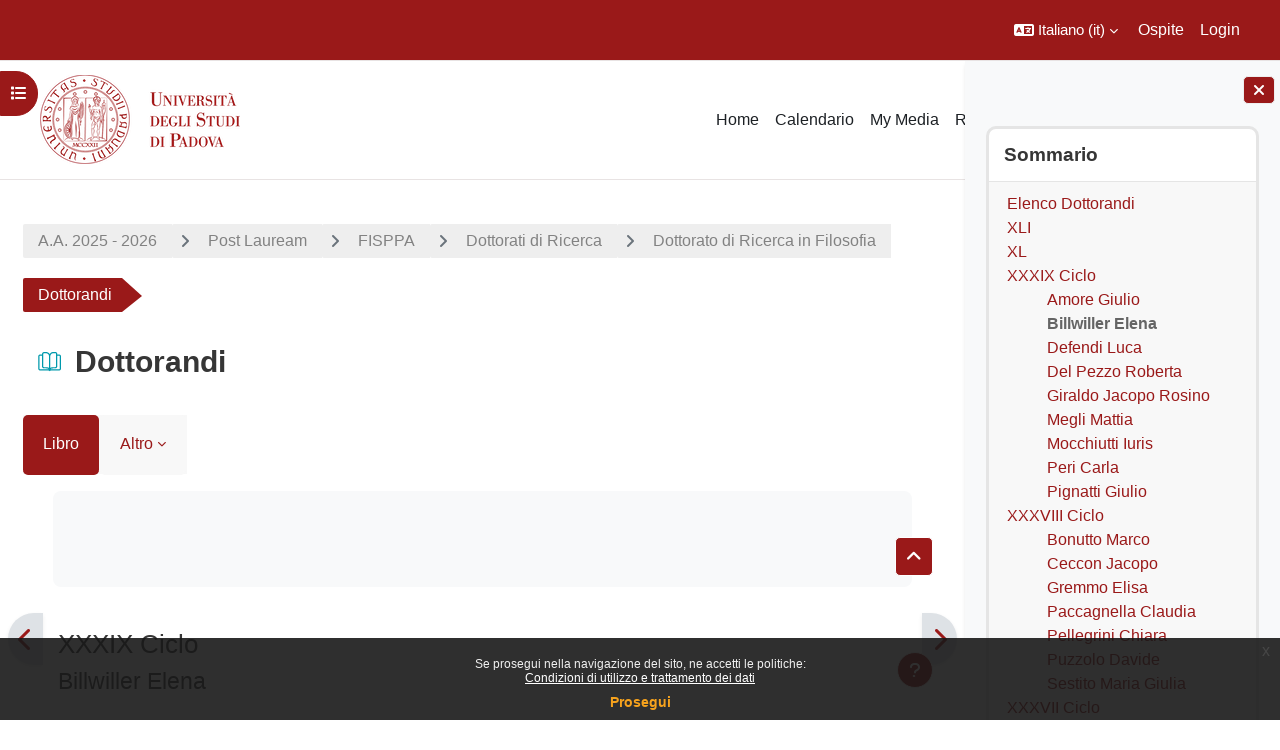

--- FILE ---
content_type: text/html; charset=utf-8
request_url: https://ssu.elearning.unipd.it/mod/book/view.php?id=61514&chapterid=17924
body_size: 124443
content:
<!DOCTYPE html>

<html  dir="ltr" lang="it" xml:lang="it">
<head>
    <title>Dottorandi: Billwiller Elena | Moodle Scienze umane</title>
    <link rel="shortcut icon" href="//ssu.elearning.unipd.it/pluginfile.php/1/theme_dlm_0/favicon/1768103318/favicon%20%282%29.ico" />
    <meta http-equiv="Content-Type" content="text/html; charset=utf-8" />
<meta name="keywords" content="moodle, Dottorandi: Billwiller Elena | Moodle Scienze umane" />
<link rel="stylesheet" type="text/css" href="https://ssu.elearning.unipd.it/theme/yui_combo.php?rollup/3.18.1/yui-moodlesimple-min.css" /><script id="firstthemesheet" type="text/css">/** Required in order to fix style inclusion problems in IE with YUI **/</script><link rel="stylesheet" type="text/css" href="https://ssu.elearning.unipd.it/theme/styles.php/dlm_0/1768103318_1764146806/all" />
<script>
//<![CDATA[
var M = {}; M.yui = {};
M.pageloadstarttime = new Date();
M.cfg = {"wwwroot":"https:\/\/ssu.elearning.unipd.it","apibase":"https:\/\/ssu.elearning.unipd.it\/r.php\/api","homeurl":{},"sesskey":"0Sd6LxwaOF","sessiontimeout":"14400","sessiontimeoutwarning":1200,"themerev":"1768103318","slasharguments":1,"theme":"dlm_0","iconsystemmodule":"core\/icon_system_fontawesome","jsrev":"1768103320","admin":"admin","svgicons":true,"usertimezone":"Europa\/Roma","language":"it","courseId":302,"courseContextId":15834,"contextid":128573,"contextInstanceId":61514,"langrev":1768361127,"templaterev":"1768103320","siteId":1,"userId":1};var yui1ConfigFn = function(me) {if(/-skin|reset|fonts|grids|base/.test(me.name)){me.type='css';me.path=me.path.replace(/\.js/,'.css');me.path=me.path.replace(/\/yui2-skin/,'/assets/skins/sam/yui2-skin')}};
var yui2ConfigFn = function(me) {var parts=me.name.replace(/^moodle-/,'').split('-'),component=parts.shift(),module=parts[0],min='-min';if(/-(skin|core)$/.test(me.name)){parts.pop();me.type='css';min=''}
if(module){var filename=parts.join('-');me.path=component+'/'+module+'/'+filename+min+'.'+me.type}else{me.path=component+'/'+component+'.'+me.type}};
YUI_config = {"debug":false,"base":"https:\/\/ssu.elearning.unipd.it\/lib\/yuilib\/3.18.1\/","comboBase":"https:\/\/ssu.elearning.unipd.it\/theme\/yui_combo.php?","combine":true,"filter":null,"insertBefore":"firstthemesheet","groups":{"yui2":{"base":"https:\/\/ssu.elearning.unipd.it\/lib\/yuilib\/2in3\/2.9.0\/build\/","comboBase":"https:\/\/ssu.elearning.unipd.it\/theme\/yui_combo.php?","combine":true,"ext":false,"root":"2in3\/2.9.0\/build\/","patterns":{"yui2-":{"group":"yui2","configFn":yui1ConfigFn}}},"moodle":{"name":"moodle","base":"https:\/\/ssu.elearning.unipd.it\/theme\/yui_combo.php?m\/1768103320\/","combine":true,"comboBase":"https:\/\/ssu.elearning.unipd.it\/theme\/yui_combo.php?","ext":false,"root":"m\/1768103320\/","patterns":{"moodle-":{"group":"moodle","configFn":yui2ConfigFn}},"filter":null,"modules":{"moodle-core-maintenancemodetimer":{"requires":["base","node"]},"moodle-core-dragdrop":{"requires":["base","node","io","dom","dd","event-key","event-focus","moodle-core-notification"]},"moodle-core-handlebars":{"condition":{"trigger":"handlebars","when":"after"}},"moodle-core-event":{"requires":["event-custom"]},"moodle-core-notification":{"requires":["moodle-core-notification-dialogue","moodle-core-notification-alert","moodle-core-notification-confirm","moodle-core-notification-exception","moodle-core-notification-ajaxexception"]},"moodle-core-notification-dialogue":{"requires":["base","node","panel","escape","event-key","dd-plugin","moodle-core-widget-focusafterclose","moodle-core-lockscroll"]},"moodle-core-notification-alert":{"requires":["moodle-core-notification-dialogue"]},"moodle-core-notification-confirm":{"requires":["moodle-core-notification-dialogue"]},"moodle-core-notification-exception":{"requires":["moodle-core-notification-dialogue"]},"moodle-core-notification-ajaxexception":{"requires":["moodle-core-notification-dialogue"]},"moodle-core-chooserdialogue":{"requires":["base","panel","moodle-core-notification"]},"moodle-core-blocks":{"requires":["base","node","io","dom","dd","dd-scroll","moodle-core-dragdrop","moodle-core-notification"]},"moodle-core-lockscroll":{"requires":["plugin","base-build"]},"moodle-core-actionmenu":{"requires":["base","event","node-event-simulate"]},"moodle-core_availability-form":{"requires":["base","node","event","event-delegate","panel","moodle-core-notification-dialogue","json"]},"moodle-course-dragdrop":{"requires":["base","node","io","dom","dd","dd-scroll","moodle-core-dragdrop","moodle-core-notification","moodle-course-coursebase","moodle-course-util"]},"moodle-course-util":{"requires":["node"],"use":["moodle-course-util-base"],"submodules":{"moodle-course-util-base":{},"moodle-course-util-section":{"requires":["node","moodle-course-util-base"]},"moodle-course-util-cm":{"requires":["node","moodle-course-util-base"]}}},"moodle-course-management":{"requires":["base","node","io-base","moodle-core-notification-exception","json-parse","dd-constrain","dd-proxy","dd-drop","dd-delegate","node-event-delegate"]},"moodle-course-categoryexpander":{"requires":["node","event-key"]},"moodle-form-shortforms":{"requires":["node","base","selector-css3","moodle-core-event"]},"moodle-form-dateselector":{"requires":["base","node","overlay","calendar"]},"moodle-question-searchform":{"requires":["base","node"]},"moodle-question-chooser":{"requires":["moodle-core-chooserdialogue"]},"moodle-availability_badge-form":{"requires":["base","node","event","moodle-core_availability-form"]},"moodle-availability_completion-form":{"requires":["base","node","event","moodle-core_availability-form"]},"moodle-availability_date-form":{"requires":["base","node","event","io","moodle-core_availability-form"]},"moodle-availability_grade-form":{"requires":["base","node","event","moodle-core_availability-form"]},"moodle-availability_group-form":{"requires":["base","node","event","moodle-core_availability-form"]},"moodle-availability_grouping-form":{"requires":["base","node","event","moodle-core_availability-form"]},"moodle-availability_ipaddress-form":{"requires":["base","node","event","moodle-core_availability-form"]},"moodle-availability_profile-form":{"requires":["base","node","event","moodle-core_availability-form"]},"moodle-availability_stash-form":{"requires":["base","node","event","handlebars","moodle-core_availability-form"]},"moodle-availability_xp-form":{"requires":["base","node","event","handlebars","moodle-core_availability-form"]},"moodle-mod_assign-history":{"requires":["node","transition"]},"moodle-mod_attendance-groupfilter":{"requires":["base","node"]},"moodle-mod_customcert-rearrange":{"requires":["dd-delegate","dd-drag"]},"moodle-mod_dialogue-clickredirector":{"requires":["base","node","json-parse","clickredirector","clickredirector-filters","clickredirector-highlighters","event","event-key"]},"moodle-mod_oublog-tagselector":{"requires":["base","node","autocomplete","autocomplete-filters","autocomplete-highlighters"]},"moodle-mod_oublog-savecheck":{"requires":["base","node","io","panel","moodle-core-notification-alert"]},"moodle-mod_quiz-toolboxes":{"requires":["base","node","event","event-key","io","moodle-mod_quiz-quizbase","moodle-mod_quiz-util-slot","moodle-core-notification-ajaxexception"]},"moodle-mod_quiz-dragdrop":{"requires":["base","node","io","dom","dd","dd-scroll","moodle-core-dragdrop","moodle-core-notification","moodle-mod_quiz-quizbase","moodle-mod_quiz-util-base","moodle-mod_quiz-util-page","moodle-mod_quiz-util-slot","moodle-course-util"]},"moodle-mod_quiz-quizbase":{"requires":["base","node"]},"moodle-mod_quiz-modform":{"requires":["base","node","event"]},"moodle-mod_quiz-util":{"requires":["node","moodle-core-actionmenu"],"use":["moodle-mod_quiz-util-base"],"submodules":{"moodle-mod_quiz-util-base":{},"moodle-mod_quiz-util-slot":{"requires":["node","moodle-mod_quiz-util-base"]},"moodle-mod_quiz-util-page":{"requires":["node","moodle-mod_quiz-util-base"]}}},"moodle-mod_quiz-questionchooser":{"requires":["moodle-core-chooserdialogue","moodle-mod_quiz-util","querystring-parse"]},"moodle-mod_quiz-autosave":{"requires":["base","node","event","event-valuechange","node-event-delegate","io-form","datatype-date-format"]},"moodle-mod_scheduler-studentlist":{"requires":["base","node","event","io"]},"moodle-mod_scheduler-delselected":{"requires":["base","node","event"]},"moodle-mod_scheduler-saveseen":{"requires":["base","node","event"]},"moodle-message_airnotifier-toolboxes":{"requires":["base","node","io"]},"moodle-block_xp-filters":{"requires":["base","node","moodle-core-dragdrop","moodle-core-notification-confirm","moodle-block_xp-rulepicker"]},"moodle-block_xp-rulepicker":{"requires":["base","node","handlebars","moodle-core-notification-dialogue"]},"moodle-block_xp-notification":{"requires":["base","node","handlebars","button-plugin","moodle-core-notification-dialogue"]},"moodle-editor_atto-rangy":{"requires":[]},"moodle-editor_atto-editor":{"requires":["node","transition","io","overlay","escape","event","event-simulate","event-custom","node-event-html5","node-event-simulate","yui-throttle","moodle-core-notification-dialogue","moodle-editor_atto-rangy","handlebars","timers","querystring-stringify"]},"moodle-editor_atto-plugin":{"requires":["node","base","escape","event","event-outside","handlebars","event-custom","timers","moodle-editor_atto-menu"]},"moodle-editor_atto-menu":{"requires":["moodle-core-notification-dialogue","node","event","event-custom"]},"moodle-report_eventlist-eventfilter":{"requires":["base","event","node","node-event-delegate","datatable","autocomplete","autocomplete-filters"]},"moodle-report_loglive-fetchlogs":{"requires":["base","event","node","io","node-event-delegate"]},"moodle-gradereport_history-userselector":{"requires":["escape","event-delegate","event-key","handlebars","io-base","json-parse","moodle-core-notification-dialogue"]},"moodle-qbank_editquestion-chooser":{"requires":["moodle-core-chooserdialogue"]},"moodle-tool_lp-dragdrop-reorder":{"requires":["moodle-core-dragdrop"]},"moodle-local_kaltura-ltitinymcepanel":{"requires":["base","node","panel","node-event-simulate"]},"moodle-local_kaltura-lticontainer":{"requires":["base","node"]},"moodle-local_kaltura-ltiservice":{"requires":["base","node","node-event-simulate"]},"moodle-local_kaltura-ltipanel":{"requires":["base","node","panel","node-event-simulate"]},"moodle-assignfeedback_editpdf-editor":{"requires":["base","event","node","io","graphics","json","event-move","event-resize","transition","querystring-stringify-simple","moodle-core-notification-dialog","moodle-core-notification-alert","moodle-core-notification-warning","moodle-core-notification-exception","moodle-core-notification-ajaxexception"]},"moodle-atto_accessibilitychecker-button":{"requires":["color-base","moodle-editor_atto-plugin"]},"moodle-atto_accessibilityhelper-button":{"requires":["moodle-editor_atto-plugin"]},"moodle-atto_align-button":{"requires":["moodle-editor_atto-plugin"]},"moodle-atto_bfimage-button":{"requires":["moodle-editor_atto-plugin"]},"moodle-atto_bflink-button":{"requires":["moodle-editor_atto-plugin"]},"moodle-atto_bold-button":{"requires":["moodle-editor_atto-plugin"]},"moodle-atto_charmap-button":{"requires":["moodle-editor_atto-plugin"]},"moodle-atto_clear-button":{"requires":["moodle-editor_atto-plugin"]},"moodle-atto_collapse-button":{"requires":["moodle-editor_atto-plugin"]},"moodle-atto_count-button":{"requires":["io","json-parse","moodle-editor_atto-plugin"]},"moodle-atto_emojipicker-button":{"requires":["moodle-editor_atto-plugin"]},"moodle-atto_emoticon-button":{"requires":["moodle-editor_atto-plugin"]},"moodle-atto_equation-button":{"requires":["moodle-editor_atto-plugin","moodle-core-event","io","event-valuechange","tabview","array-extras"]},"moodle-atto_h5p-button":{"requires":["moodle-editor_atto-plugin"]},"moodle-atto_html-beautify":{},"moodle-atto_html-button":{"requires":["promise","moodle-editor_atto-plugin","moodle-atto_html-beautify","moodle-atto_html-codemirror","event-valuechange"]},"moodle-atto_html-codemirror":{"requires":["moodle-atto_html-codemirror-skin"]},"moodle-atto_image-button":{"requires":["moodle-editor_atto-plugin"]},"moodle-atto_indent-button":{"requires":["moodle-editor_atto-plugin"]},"moodle-atto_italic-button":{"requires":["moodle-editor_atto-plugin"]},"moodle-atto_kalturamedia-button":{"requires":["moodle-editor_atto-plugin"]},"moodle-atto_link-button":{"requires":["moodle-editor_atto-plugin"]},"moodle-atto_managefiles-button":{"requires":["moodle-editor_atto-plugin"]},"moodle-atto_managefiles-usedfiles":{"requires":["node","escape"]},"moodle-atto_media-button":{"requires":["moodle-editor_atto-plugin","moodle-form-shortforms"]},"moodle-atto_noautolink-button":{"requires":["moodle-editor_atto-plugin"]},"moodle-atto_orderedlist-button":{"requires":["moodle-editor_atto-plugin"]},"moodle-atto_poodll-button":{"requires":["moodle-editor_atto-plugin"]},"moodle-atto_recordrtc-recording":{"requires":["moodle-atto_recordrtc-button"]},"moodle-atto_recordrtc-button":{"requires":["moodle-editor_atto-plugin","moodle-atto_recordrtc-recording"]},"moodle-atto_rtl-button":{"requires":["moodle-editor_atto-plugin"]},"moodle-atto_strike-button":{"requires":["moodle-editor_atto-plugin"]},"moodle-atto_subscript-button":{"requires":["moodle-editor_atto-plugin"]},"moodle-atto_superscript-button":{"requires":["moodle-editor_atto-plugin"]},"moodle-atto_table-button":{"requires":["moodle-editor_atto-plugin","moodle-editor_atto-menu","event","event-valuechange"]},"moodle-atto_title-button":{"requires":["moodle-editor_atto-plugin"]},"moodle-atto_underline-button":{"requires":["moodle-editor_atto-plugin"]},"moodle-atto_undo-button":{"requires":["moodle-editor_atto-plugin"]},"moodle-atto_unorderedlist-button":{"requires":["moodle-editor_atto-plugin"]}}},"gallery":{"name":"gallery","base":"https:\/\/ssu.elearning.unipd.it\/lib\/yuilib\/gallery\/","combine":true,"comboBase":"https:\/\/ssu.elearning.unipd.it\/theme\/yui_combo.php?","ext":false,"root":"gallery\/1768103320\/","patterns":{"gallery-":{"group":"gallery"}}}},"modules":{"core_filepicker":{"name":"core_filepicker","fullpath":"https:\/\/ssu.elearning.unipd.it\/lib\/javascript.php\/1768103320\/repository\/filepicker.js","requires":["base","node","node-event-simulate","json","async-queue","io-base","io-upload-iframe","io-form","yui2-treeview","panel","cookie","datatable","datatable-sort","resize-plugin","dd-plugin","escape","moodle-core_filepicker","moodle-core-notification-dialogue"]},"core_comment":{"name":"core_comment","fullpath":"https:\/\/ssu.elearning.unipd.it\/lib\/javascript.php\/1768103320\/comment\/comment.js","requires":["base","io-base","node","json","yui2-animation","overlay","escape"]}},"logInclude":[],"logExclude":[],"logLevel":null};
M.yui.loader = {modules: {}};

//]]>
</script>

<style type="text/css">

img.fade {
    opacity: 1;
}

#page-blocks-course_fisher-addcourse .teachercourses .coursegroup {
    border:0px;
}

#page-blocks-course_fisher-addcourse .teachercourses .addcoursegrouplink, #page-blocks-course_fisher-addcourse .teachercourses .coursegrouptitle {
    padding:0.28em;
}

.rwd-video {
    height: 0;
    overflow: hidden;
    padding-bottom: 56.25%;
    padding-top: 30px;
    position: relative;
}

.rwd-video iframe,
.rwd-video object,
.rwd-video embed {
    height: 100%;
    left: 0;
    position: absolute;
    top: 0;
    width: 100%;
}

.drawercontent {
    height: 95%;
}

#page-content {
    max-width: 1250px;
    margin: 0 auto;
    padding-left: 15px;
    padding-right: 15px;
}

.dimmed_category {
    opacity: 0.5;
}

.no-overflow {
    margin-right: 40px;
}

/*img:not(.activityicon):not(.dropbackground) {
    max-width: 100%;
    height: auto;
}*/

/*#region-main img:not(.activityicon):not(.dropbackground) {
    max-width: 60%;
    height: auto;
}*/

#headerb #page-header .card-block h1 {
    font-size: 1.2em;
}

/*header {
    background-color: white !important;
}*/

.course-content ul.ctopics li.section .content .toggle {
    background-color: #9b0014 !important;
}

.course-content ul.ctopics li.hidden .content .toggle {
    background-color: #dfdfdf !important;
}

.course-content ul.ctopics li.section .content .toggle span.the_toggle h3.sectionname, .course-content ul.ctopics li.section .content.sectionhidden h3.sectionname {
    margin-top: 0px;
    margin-bottom: 8px;
}

.course-content ul.ctopics li .content .sectionhead h3 {
    color: #FFF !important;
}

#section-0, .section, .course-content ul li.section.main:last-child {
    border: 3px solid #f4f4f4;
}

.course-content ul.ctopics li.section.main, .course-content ul.ctopics li.tcsection {
    overflow: initial;
}

.course-content li.section ul {
    list-style: initial;
    background-color: #fff;
    color: #666;
    text-align: left;
    padding-left: 25px;
}

/*.section_availability .availabilityinfo {
    text-align: left;
    color: #fff !important;
}

.section_availability .availabilityinfo:hover {
    color: #fff !important;
}*/

.tag-info {
    border: 1px solid white;
    margin-bottom: 5px;
}

.editor_atto_content {
    width: 100% !important;
}

.que label {
    margin-left: 10px;
}

.choices label {
    margin-left: 10px;
    margin-right: 20px;
}

#categoryquestions label {
    overflow: hidden;
    text-overflow: ellipsis;
}

.author-groups-container {
    display: none;
}

[id*=-activity] {
    display: initial !important;
}

.course-content ul li.section.main {
    list-style-type: none;
}

.course-content .current::before {
    left: -3px;
}

.path-mod-assign.pagelayout-embedded {
    height: auto;
}



</style>


<script src="https://code.jquery.com/jquery-latest.min.js" type="text/javascript"></script>
<script>

$( document ).ready(function() {

    // Blocchi Home Page in lingua inglese
    if(($("html")[0].getAttribute("lang")=="en") && (($(location).attr("href")=="https://ssu.elearning.unipd.it/?lang=en") || ($(location).attr("href")=="https://ssu.elearning.unipd.it/"))){
        $(".course-box")[0].children[0].setAttribute("src","https://ssu.elearning.unipd.it/pluginfile.php/896263/mod_folder/content/0/bachelor%20degree.png");
        $(".course-box")[1].children[0].setAttribute("src","https://ssu.elearning.unipd.it/pluginfile.php/896263/mod_folder/content/0/master%20degree.png");
        $(".course-box")[2].children[0].setAttribute("src","https://ssu.elearning.unipd.it/pluginfile.php/896263/mod_folder/content/0/single%20cycle%20degree.png");
    }

    // apro help fisher su nuova scheda
    $('a[href="https://ssu.elearning.unipd.it/mod/book/view.php?id=352989&ref=fisher"]').attr('target','_blank');

    // data impostata su feedback Gallo - https://ssu.elearning.unipd.it/mod/feedback/view.php?id=210943
    var d = new Date().getDate().toString().padStart(2, "0");
    var m = (new Date().getMonth() + 1).toString().padStart(2, "0"); // JavaScript months are 0-11
    var y = new Date().getFullYear();
    $("#id_textfield_40772").val(y + "-" + m + "-" + d);

    // visualizza sempre descrizione gruppi su scelta gruppo
    setTimeout(function() {
        $(".choicegroup-descriptionshow").trigger('click');
    },50);

    // visualizza istruzioni per iscrizioni di autoenrol (corso di laurea e piano di studi)
    $("#id_autoenrolheader > .sr-only").each(function() {
        if($(this).text() === "Piano di Studi")
            $(this).after("<p><b> HAI INSERITO QUESTO INSEGNAMENTO NEL TUO PIANO DI STUDI, PUOI ACCEDERE DIRETTAMENTE SENZA INSERIRE LA CHIAVE DI ISCRIZIONE CLICCANO SUL PULSANTE \"ISCRIVIMI\" CHE TROVI QUI SOTTO.</b></p>");
        if($(this).text() === "Corso di Laurea")
            $(this).after("<p><b>QUESTO INSEGNAMENTO APPARTIENE AL TUO CORSO DI LAUREA, PUOI ACCEDERE DIRETTAMENTE SENZA INSERIRE LA CHIAVE DI ISCRIZIONE CLICCANO SUL PULSANTE \"ISCRIVIMI\" CHE TROVI QUI SOTTO.</b></p>");
    });
});

</script>
    <meta name="viewport" content="width=device-width, initial-scale=1.0">
</head><body  id="page-mod-book-view" class="format-topcoll limitedwidth  path-mod path-mod-book chrome dir-ltr lang-it yui-skin-sam yui3-skin-sam ssu-elearning-unipd-it pagelayout-incourse course-302 context-128573 cmid-61514 cm-type-book category-683 theme uses-drawers drawer-open-index theme-based-header theme-container">
    <div class="toast-wrapper mx-auto py-0 fixed-top" role="status" aria-live="polite"></div>
    <div id="page-wrapper" class="d-print-block">
        <div>
    <a class="sr-only sr-only-focusable" href="#maincontent">Vai al contenuto principale</a>
</div><script src="https://ssu.elearning.unipd.it/lib/javascript.php/1768103320/lib/polyfills/polyfill.js"></script>
<script src="https://ssu.elearning.unipd.it/theme/yui_combo.php?rollup/3.18.1/yui-moodlesimple-min.js"></script><script src="https://ssu.elearning.unipd.it/lib/javascript.php/1768103320/lib/javascript-static.js"></script>
<script>
//<![CDATA[
document.body.className += ' jsenabled';
//]]>
</script>

<div class="eupopup eupopup-container eupopup-container-block eupopup-container-bottom eupopup-block eupopup-style-compact" role="dialog" aria-label="Politiche">
    </div>
    <div class="eupopup-markup d-none">
        <div class="eupopup-head"></div>
        <div class="eupopup-body">
            Se prosegui nella navigazione del sito, ne accetti le politiche:
            <ul>
                    <li>
                        <a href="https://ssu.elearning.unipd.it/admin/tool/policy/view.php?versionid=3&amp;returnurl=https%3A%2F%2Fssu.elearning.unipd.it%2Fmod%2Fbook%2Fview.php%3Fid%3D61514%26chapterid%3D17924" data-action="view-guest" data-versionid="3" data-behalfid="1">
                            Condizioni di utilizzo e trattamento dei dati
                        </a>
                    </li>
            </ul>
        </div>
        <div class="eupopup-buttons">
            <a href="#" class="eupopup-button eupopup-button_1">Prosegui</a>
        </div>
        <div class="clearfix"></div>
        <a href="#" class="eupopup-closebutton">x</a>
    </div>
        
<nav id="header" class=" fixed-top navbar navbar-light bg-faded navbar-static-top navbar-expand moodle-has-zindex" aria-label="Navigazione del sito">
    <div class="container-fluid navbar-nav">
            
                <nav class="nav navbar-nav hidden-md-down address-head">
                </nav>

            
        <div id="usernavigation" class="navbar-nav ml-auto">
                <div class="langmenu">
                    <div class="dropdown show">
                        <a href="#" role="button" id="lang-menu-toggle" data-toggle="dropdown" aria-label="Lingua" aria-haspopup="true" aria-controls="lang-action-menu" class="btn dropdown-toggle">
                            <i class="icon fa fa-language fa-fw me-1" aria-hidden="true"></i>
                            <span class="langbutton">
                                Italiano ‎(it)‎
                            </span>
                            <b class="caret"></b>
                        </a>
                        <div role="menu" aria-labelledby="lang-menu-toggle" id="lang-action-menu" class="dropdown-menu dropdown-menu-right">
                                    <a href="https://ssu.elearning.unipd.it/mod/book/view.php?id=61514&amp;chapterid=17924&amp;lang=en" class="dropdown-item ps-5" role="menuitem" 
                                            lang="en" >
                                        English ‎(en)‎
                                    </a>
                                    <a href="https://ssu.elearning.unipd.it/mod/book/view.php?id=61514&amp;chapterid=17924&amp;lang=fr" class="dropdown-item ps-5" role="menuitem" 
                                            lang="fr" >
                                        Français ‎(fr)‎
                                    </a>
                                    <a href="#" class="dropdown-item ps-5" role="menuitem" aria-current="true"
                                            >
                                        Italiano ‎(it)‎
                                    </a>
                        </div>
                    </div>
                </div>
            
            
            <div class="d-flex align-items-stretch usermenu-container" data-region="usermenu">
                    <div class="usermenu">
                            <span class="login ps-2">
                                    Ospite
                                    <div class="divider border-start h-75 align-self-center mx-2"></div>
                                    <a href="https://ssu.elearning.unipd.it/login/index.php">Login</a>
                            </span>
                    </div>
            </div>
            
        </div>
        <!-- search_box -->
    </div>
</nav>

<div  class="drawer drawer-left drawer-primary d-print-none not-initialized" data-region="fixed-drawer" id="theme_boost-drawers-primary" data-preference="" data-state="show-drawer-primary" data-forceopen="0" data-close-on-resize="1">
    <div class="drawerheader">
        <button
            class="btn drawertoggle icon-no-margin hidden"
            data-toggler="drawers"
            data-action="closedrawer"
            data-target="theme_boost-drawers-primary"
            data-toggle="tooltip"
            data-placement="right"
            title="Chiudi cassetto"
        >
            <i class="icon fa fa-xmark fa-fw " aria-hidden="true" ></i>
        </button>
                <a
            href="https://ssu.elearning.unipd.it/"
            title="Piattaforma Moodle della Scuola di scienze umane, sociali e del patrimonio culturale"
            data-region="site-home-link"
            class="aabtn text-reset d-flex align-items-center py-1 h-100"
        >
                <span class="sitename" title="Piattaforma Moodle della Scuola di scienze umane, sociali e del patrimonio culturale">Piattaforma Moodle della Scuola di scienze umane, sociali e del patrimonio culturale</span>
        </a>

        <div class="drawerheadercontent hidden">
            
        </div>
    </div>
    <div class="drawercontent drag-container" data-usertour="scroller">
                <div class="list-group">
                <a href="https://ssu.elearning.unipd.it/" class="list-group-item list-group-item-action  " >
                    Home
                </a>
                <a href="https://ssu.elearning.unipd.it/calendar/view.php?view=month" class="list-group-item list-group-item-action  " >
                    Calendario
                </a>
                <a href="https://ssu.elearning.unipd.it/local/mymedia/mymedia.php" class="list-group-item list-group-item-action  " >
                    My Media
                </a>
                <a href="https://unipd.link/regolamento-corsi-su" class="list-group-item list-group-item-action  " >
                    Regolamento Richiesta Spazi Moodle
                </a>
        </div>

    </div>
</div>
        
            <div class="header-main">
                <div class="container-fluid">
                    <nav class="navbar navbar-light bg-faded navbar-expand">
                        <a href="https://ssu.elearning.unipd.it/?redirect=0" class="navbar-brand has-logo
                            ">
                                <span class="logo">
                                    <img src="//ssu.elearning.unipd.it/pluginfile.php/1/theme_dlm_0/logo/1768103318/unipd_pantone%20%285%29.png" alt="Piattaforma Moodle della Scuola di scienze umane, sociali e del patrimonio culturale">
                                </span>
                        </a>
        
                            <div class="primary-navigation">
                                <nav class="moremenu navigation">
                                    <ul id="moremenu-6967aaf7a242f-navbar-nav" role="menubar" class="nav more-nav navbar-nav">
                                                <li data-key="home" class="nav-item" role="none" data-forceintomoremenu="false">
                                                            <a role="menuitem" class="nav-link  "
                                                                href="https://ssu.elearning.unipd.it/"
                                                                
                                                                
                                                                data-disableactive="true"
                                                                tabindex="-1"
                                                            >
                                                                Home
                                                            </a>
                                                </li>
                                                <li data-key="calendar" class="nav-item" role="none" data-forceintomoremenu="false">
                                                            <a role="menuitem" class="nav-link  "
                                                                href="https://ssu.elearning.unipd.it/calendar/view.php?view=month"
                                                                
                                                                
                                                                data-disableactive="true"
                                                                tabindex="-1"
                                                            >
                                                                Calendario
                                                            </a>
                                                </li>
                                                <li data-key="" class="nav-item" role="none" data-forceintomoremenu="false">
                                                            <a role="menuitem" class="nav-link  "
                                                                href="https://ssu.elearning.unipd.it/local/mymedia/mymedia.php"
                                                                
                                                                
                                                                data-disableactive="true"
                                                                tabindex="-1"
                                                            >
                                                                My Media
                                                            </a>
                                                </li>
                                                <li data-key="" class="nav-item" role="none" data-forceintomoremenu="false">
                                                            <a role="menuitem" class="nav-link  "
                                                                href="https://unipd.link/regolamento-corsi-su"
                                                                
                                                                
                                                                data-disableactive="true"
                                                                tabindex="-1"
                                                            >
                                                                Regolamento Richiesta Spazi Moodle
                                                            </a>
                                                </li>
                                        <li role="none" class="nav-item dropdown dropdownmoremenu d-none" data-region="morebutton">
                                            <a class="dropdown-toggle nav-link " href="#" id="moremenu-dropdown-6967aaf7a242f" role="menuitem" data-toggle="dropdown" aria-haspopup="true" aria-expanded="false" tabindex="-1">
                                                Altro
                                            </a>
                                            <ul class="dropdown-menu dropdown-menu-left" data-region="moredropdown" aria-labelledby="moremenu-dropdown-6967aaf7a242f" role="menu">
                                            </ul>
                                        </li>
                                    </ul>
                                </nav>
                            </div>
        
                        <ul class="navbar-nav d-none d-md-flex my-1 px-1">
                            <!-- page_heading_menu -->
                            
                        </ul>
        
                    </nav>
                </div>
            </div>
            <div  class="drawer drawer-left show d-print-none not-initialized" data-region="fixed-drawer" id="theme_boost-drawers-courseindex" data-preference="drawer-open-index" data-state="show-drawer-left" data-forceopen="0" data-close-on-resize="0">
    <div class="drawerheader">
        <button
            class="btn drawertoggle icon-no-margin hidden"
            data-toggler="drawers"
            data-action="closedrawer"
            data-target="theme_boost-drawers-courseindex"
            data-toggle="tooltip"
            data-placement="right"
            title="Chiudi indice del corso"
        >
            <i class="icon fa fa-xmark fa-fw " aria-hidden="true" ></i>
        </button>
        
        <div class="drawerheadercontent hidden">
                                <div id="courseindexdrawercontrols" class="dropdown">
                        <button class="btn btn-icon rounded-circle mx-2"
                                type="button"
                                data-toggle="dropdown"
                                aria-haspopup="true"
                                aria-expanded="false"
                                title="Opzioni indice del corso"
                        >
                            <i class="icon fa fa-ellipsis-v fa-fw m-0" aria-hidden="true"></i>
                        </button>
                        <div class="dropdown-menu dropdown-menu-right">
                            <a class="dropdown-item"
                               href="#"
                               data-action="expandallcourseindexsections"
                            >
                                <i class="icon fa fa-angles-down fa-fw " aria-hidden="true" ></i>
                                Espandi tutto
                            </a>
                            <a class="dropdown-item"
                               href="#"
                               data-action="collapseallcourseindexsections"
                            >
                                <span class="dir-rtl-hide"><i class="icon fa fa-angles-right fa-fw " aria-hidden="true" ></i></span>
                                <span class="dir-ltr-hide"><i class="icon fa fa-angles-left fa-fw " aria-hidden="true" ></i></span>
                                Minimizza tutto
                            </a>
                        </div>
                    </div>

        </div>
    </div>
    <div class="drawercontent drag-container" data-usertour="scroller">
                            <nav id="courseindex" class="courseindex">
    <div id="courseindex-content">
        <div data-region="loading-placeholder-content" aria-hidden="true" id="course-index-placeholder">
            <ul class="placeholders list-unstyled px-5">
                <li>
                    <div class="col-md-6 p-0 d-flex align-items-center">
                        <div class="bg-pulse-grey rounded-circle me-2"></div>
                        <div class="bg-pulse-grey w-100"></div>
                    </div>
                </li>
                <li>
                    <div class="col-md-6 p-0 d-flex align-items-center">
                        <div class="bg-pulse-grey rounded-circle me-2"></div>
                        <div class="bg-pulse-grey w-100"></div>
                    </div>
                </li>
                <li>
                    <div class="col-md-6 p-0 d-flex align-items-center">
                        <div class="bg-pulse-grey rounded-circle me-2"></div>
                        <div class="bg-pulse-grey w-100"></div>
                    </div>
                </li>
                <li>
                    <div class="col-md-6 p-0 d-flex align-items-center">
                        <div class="bg-pulse-grey rounded-circle me-2"></div>
                        <div class="bg-pulse-grey w-100"></div>
                    </div>
                </li>
            </ul>
        </div>
    </div>
</nav>

    </div>
</div>
            <div  class="drawer drawer-right d-print-none not-initialized" data-region="fixed-drawer" id="theme_boost-drawers-blocks" data-preference="drawer-open-block" data-state="show-drawer-right" data-forceopen="1" data-close-on-resize="1">
    <div class="drawerheader">
        <button
            class="btn drawertoggle icon-no-margin hidden"
            data-toggler="drawers"
            data-action="closedrawer"
            data-target="theme_boost-drawers-blocks"
            data-toggle="tooltip"
            data-placement="left"
            title="Chiudi cassetto dei blocchi"
        >
            <i class="icon fa fa-xmark fa-fw " aria-hidden="true" ></i>
        </button>
        
        <div class="drawerheadercontent hidden">
            
        </div>
    </div>
    <div class="drawercontent drag-container" data-usertour="scroller">
                            <section class="d-print-none" aria-label="Blocchi">
                        
                        <aside id="block-region-side-pre" class="block-region" data-blockregion="side-pre" data-droptarget="1" aria-labelledby="side-pre-block-region-heading"><h2 class="sr-only" id="side-pre-block-region-heading">Blocchi</h2><a href="#sb-1" class="sr-only sr-only-focusable">Salta Sommario</a>

<section id="block-6967aaf783bf8"
     class=" block block_book_toc block_fake  card mb-3"
     
     data-block="_fake"
     data-instance-id="fakeid-6967aaf783bfa"
          aria-labelledby="instance-fakeid-6967aaf783bfa-header"
     >

    <div class="card-body p-3">

            <h3 id="instance-fakeid-6967aaf783bfa-header" class="h5 card-title d-inline">Sommario</h3>


        <div class="card-text content mt-3">
            <div class="book_toc book_toc_indented clearfix"><ul><li><a title="Elenco Dottorandi" class="" href="view.php?id=61514&amp;chapterid=3125">Elenco Dottorandi</a></li><li><a title="XLI" class="" href="view.php?id=61514&amp;chapterid=20824">XLI</a></li><li><a title="XL" class="" href="view.php?id=61514&amp;chapterid=19359">XL</a></li><li><a title="XXXIX Ciclo" class="" href="view.php?id=61514&amp;chapterid=17916">XXXIX Ciclo</a><ul><li><a title="Amore Giulio" class="" href="view.php?id=61514&amp;chapterid=17923">Amore Giulio</a></li><li><strong class="">Billwiller Elena</strong></li><li><a title="Defendi Luca" class="" href="view.php?id=61514&amp;chapterid=17925">Defendi Luca</a></li><li><a title="Del Pezzo Roberta" class="" href="view.php?id=61514&amp;chapterid=17926">Del Pezzo Roberta</a></li><li><a title="Giraldo Jacopo Rosino" class="" href="view.php?id=61514&amp;chapterid=17927">Giraldo Jacopo Rosino</a></li><li><a title="Megli Mattia" class="" href="view.php?id=61514&amp;chapterid=17928">Megli Mattia</a></li><li><a title="Mocchiutti Iuris" class="" href="view.php?id=61514&amp;chapterid=17929">Mocchiutti Iuris</a></li><li><a title="Peri Carla" class="" href="view.php?id=61514&amp;chapterid=17930">Peri Carla</a></li><li><a title="Pignatti Giulio" class="" href="view.php?id=61514&amp;chapterid=17931">Pignatti Giulio</a></li></ul></li><li><a title="XXXVIII Ciclo" class="" href="view.php?id=61514&amp;chapterid=14760">XXXVIII Ciclo</a><ul><li><a title="Bonutto Marco" class="" href="view.php?id=61514&amp;chapterid=15233">Bonutto Marco</a></li><li><a title="Ceccon Jacopo" class="" href="view.php?id=61514&amp;chapterid=15232">Ceccon Jacopo</a></li><li><a title="Gremmo Elisa" class="" href="view.php?id=61514&amp;chapterid=15231">Gremmo Elisa</a></li><li><a title="Paccagnella Claudia" class="" href="view.php?id=61514&amp;chapterid=15230">Paccagnella Claudia</a></li><li><a title="Pellegrini Chiara" class="" href="view.php?id=61514&amp;chapterid=15229">Pellegrini Chiara</a></li><li><a title="Puzzolo Davide" class="" href="view.php?id=61514&amp;chapterid=15228">Puzzolo Davide</a></li><li><a title="Sestito Maria Giulia" class="" href="view.php?id=61514&amp;chapterid=15227">Sestito Maria Giulia</a></li></ul></li><li><a title="XXXVII Ciclo" class="" href="view.php?id=61514&amp;chapterid=13216">XXXVII Ciclo</a><ul><li><a title="Brumelot Tom Frédo Pablo" class="" href="view.php?id=61514&amp;chapterid=15226">Brumelot Tom Frédo Pablo</a></li><li><a title="Bussoni Ilaria" class="" href="view.php?id=61514&amp;chapterid=15225">Bussoni Ilaria</a></li><li><a title="Cervato Giulia" class="" href="view.php?id=61514&amp;chapterid=15224">Cervato Giulia</a></li><li><a title="Francescato Sara" class="" href="view.php?id=61514&amp;chapterid=15223">Francescato Sara</a></li><li><a title="Gentili Andrea" class="" href="view.php?id=61514&amp;chapterid=15222">Gentili Andrea</a></li><li><a title="Chun Lin" class="" href="view.php?id=61514&amp;chapterid=15221">Chun Lin</a></li><li><a title="Manzoni Adriana" class="" href="view.php?id=61514&amp;chapterid=15245">Manzoni Adriana</a></li><li><a title="Merzari Alberto" class="" href="view.php?id=61514&amp;chapterid=15220">Merzari Alberto</a></li><li><a title="Piazza Paride Roberto" class="" href="view.php?id=61514&amp;chapterid=15219">Piazza Paride Roberto</a></li><li><a title="Vorcelli Marco" class="" href="view.php?id=61514&amp;chapterid=15218">Vorcelli Marco</a></li></ul></li><li><a title="XXXVI Ciclo" class="" href="view.php?id=61514&amp;chapterid=11229">XXXVI Ciclo</a><ul><li><a title="Argentiero Rita" class="" href="view.php?id=61514&amp;chapterid=15211">Argentiero Rita</a></li><li><a title="Caparrini Matteo" class="" href="view.php?id=61514&amp;chapterid=15212">Caparrini Matteo</a></li><li><a title="Cerquitelli Antonio" class="" href="view.php?id=61514&amp;chapterid=15213">Cerquitelli Antonio</a></li><li><a title="Dequal Laura" class="" href="view.php?id=61514&amp;chapterid=15214">Dequal Laura</a></li><li><a title="Giustiniano Alberto" class="" href="view.php?id=61514&amp;chapterid=15215">Giustiniano Alberto</a></li><li><a title="Hua Zhenzhou" class="" href="view.php?id=61514&amp;chapterid=15216">Hua Zhenzhou</a></li><li><a title="Stefanello Eugenia" class="" href="view.php?id=61514&amp;chapterid=15217">Stefanello Eugenia</a></li></ul></li><li><a title="XXXV Ciclo" class="" href="view.php?id=61514&amp;chapterid=8023">XXXV Ciclo</a><ul><li><a title="Gristina Silvestre" class="" href="view.php?id=61514&amp;chapterid=8024">Gristina Silvestre</a></li><li><a title="Capria Alvise" class="" href="view.php?id=61514&amp;chapterid=8025">Capria Alvise</a></li><li><a title="Cavaliere Claudia" class="" href="view.php?id=61514&amp;chapterid=8026">Cavaliere Claudia</a></li><li><a title="Pugnaletto Margherita" class="" href="view.php?id=61514&amp;chapterid=8027">Pugnaletto Margherita</a></li><li><a title="Varaschin Annapaola" class="" href="view.php?id=61514&amp;chapterid=8028">Varaschin Annapaola</a></li><li><a title="Gambi Giovanni" class="" href="view.php?id=61514&amp;chapterid=8029">Gambi Giovanni</a></li></ul></li><li><a title="XXXIV Ciclo" class="" href="view.php?id=61514&amp;chapterid=6482">XXXIV Ciclo</a><ul><li><a title="Bernard Giulia" class="" href="view.php?id=61514&amp;chapterid=6483">Bernard Giulia</a></li><li><a title="Dolfo Augusto" class="" href="view.php?id=61514&amp;chapterid=6484">Dolfo Augusto</a></li><li><a title="Lisco Sonia Maria" class="" href="view.php?id=61514&amp;chapterid=6485">Lisco Sonia Maria</a></li><li><a title="Mancini Filippo" class="" href="view.php?id=61514&amp;chapterid=6486">Mancini Filippo</a></li><li><a title="Minozzi Giovanni" class="" href="view.php?id=61514&amp;chapterid=6487">Minozzi Giovanni</a></li><li><a title="Roveratto Jacopo" class="" href="view.php?id=61514&amp;chapterid=6488">Roveratto Jacopo</a></li><li><a title="Sanguettoli Filippo" class="" href="view.php?id=61514&amp;chapterid=6489">Sanguettoli Filippo</a></li></ul></li><li><a title="XXXIII Ciclo" class="" href="view.php?id=61514&amp;chapterid=4965">XXXIII Ciclo</a><ul><li><a title="Abram Sara" class="" href="view.php?id=61514&amp;chapterid=6473">Abram Sara</a></li><li><a title="Bortolami Valentina" class="" href="view.php?id=61514&amp;chapterid=6474">Bortolami Valentina</a></li><li><a title="Ferrari Marco" class="" href="view.php?id=61514&amp;chapterid=6475">Ferrari Marco</a></li><li><a title="Gozzi Mattia" class="" href="view.php?id=61514&amp;chapterid=6476">Gozzi Mattia</a></li><li><a title="Lendaro Luca" class="" href="view.php?id=61514&amp;chapterid=6477">Lendaro Luca</a></li><li><a title="Malimpensa Maurizio Maria" class="" href="view.php?id=61514&amp;chapterid=6478">Malimpensa Maurizio Maria</a></li><li><a title="Pilati Wilma" class="" href="view.php?id=61514&amp;chapterid=6479">Pilati Wilma</a></li><li><a title="Sbolci Niccolò" class="" href="view.php?id=61514&amp;chapterid=6480">Sbolci Niccolò</a></li><li><a title="Stoel Helmer" class="" href="view.php?id=61514&amp;chapterid=6481">Stoel Helmer</a></li></ul></li><li><a title="XXXII Ciclo" class="" href="view.php?id=61514&amp;chapterid=3839">XXXII Ciclo</a><ul><li><a title="Angelini Giulia" class="" href="view.php?id=61514&amp;chapterid=3840">Angelini Giulia</a></li><li><a title="Angleraux Caroline" class="" href="view.php?id=61514&amp;chapterid=3841">Angleraux Caroline</a></li><li><a title="Canesso Annagiulia" class="" href="view.php?id=61514&amp;chapterid=3842">Canesso Annagiulia</a></li><li><a title="Colombo Andrea" class="" href="view.php?id=61514&amp;chapterid=3843">Colombo Andrea</a></li><li><a title="Dalla Rosa Davide" class="" href="view.php?id=61514&amp;chapterid=3844">Dalla Rosa Davide</a></li><li><a title="Mandolino Giovanni" class="" href="view.php?id=61514&amp;chapterid=3845">Mandolino Giovanni</a></li><li><a title="Moise Marie" class="" href="view.php?id=61514&amp;chapterid=3846">Moise Marie</a></li><li><a title="Tripaldi Elena" class="" href="view.php?id=61514&amp;chapterid=3847">Tripaldi Elena</a></li><li><a title="Zilio Federico" class="" href="view.php?id=61514&amp;chapterid=3848">Zilio Federico</a></li></ul></li><li><a title="XXXI Ciclo" class="" href="view.php?id=61514&amp;chapterid=3171">XXXI Ciclo</a><ul><li><a title="Cengia Andrea" class="" href="view.php?id=61514&amp;chapterid=3126">Cengia Andrea</a></li><li><a title="Chiaravalli Iacopo" class="" href="view.php?id=61514&amp;chapterid=3127">Chiaravalli Iacopo</a></li><li><a title="Cugini Eleonora" class="" href="view.php?id=61514&amp;chapterid=3135">Cugini Eleonora</a></li><li><a title="Danese Antonio" class="" href="view.php?id=61514&amp;chapterid=3136">Danese Antonio</a></li><li><a title="De Toni Emmanuela" class="" href="view.php?id=61514&amp;chapterid=3137">De Toni Emmanuela</a></li><li><a title="Esposito Alessandro" class="" href="view.php?id=61514&amp;chapterid=3138">Esposito Alessandro</a></li><li><a title="Lattanzi Luca" class="" href="view.php?id=61514&amp;chapterid=3139">Lattanzi Luca</a></li><li><a title="Longo Arianna" class="" href="view.php?id=61514&amp;chapterid=3140">Longo Arianna</a></li><li><a title="Pra Baldi Michele" class="" href="view.php?id=61514&amp;chapterid=3141">Pra Baldi Michele</a></li></ul></li><li><a title="XXX Ciclo" class="" href="view.php?id=61514&amp;chapterid=3128">XXX Ciclo</a><ul><li><a title="Angelini Andrea Michele" class="" href="view.php?id=61514&amp;chapterid=3149">Angelini Andrea Michele</a></li><li><a title="Bottacin Cantoni Lorenza" class="" href="view.php?id=61514&amp;chapterid=3150">Bottacin Cantoni Lorenza</a></li><li><a title="Brugnaro Davide" class="" href="view.php?id=61514&amp;chapterid=3151">Brugnaro Davide</a></li><li><a title="Di Vita Nicoletta" class="" href="view.php?id=61514&amp;chapterid=3152">Di Vita Nicoletta</a></li><li><a title="Manchisi Armando" class="" href="view.php?id=61514&amp;chapterid=3153">Manchisi Armando</a></li><li><a title="Mascarello Chiara" class="" href="view.php?id=61514&amp;chapterid=3154">Mascarello Chiara</a></li><li><a title="Moro Valentina" class="" href="view.php?id=61514&amp;chapterid=3155">Moro Valentina</a></li><li><a title="Osti Giovanni" class="" href="view.php?id=61514&amp;chapterid=3156">Osti Giovanni</a></li><li><a title="Stenghel Chiara" class="" href="view.php?id=61514&amp;chapterid=3157">Stenghel Chiara</a></li></ul></li><li><a title="XXIX Ciclo" class="" href="view.php?id=61514&amp;chapterid=3129">XXIX Ciclo</a><ul><li><a title="Bragantini Attilio" class="" href="view.php?id=61514&amp;chapterid=3158">Bragantini Attilio</a></li><li><a title="Braido Valentina" class="" href="view.php?id=61514&amp;chapterid=3159">Braido Valentina</a></li><li><a title="Brumana Selene Iris Siddhartha" class="" href="view.php?id=61514&amp;chapterid=3160">Brumana Selene Iris Siddhartha</a></li><li><a title="Del Bono Davide" class="" href="view.php?id=61514&amp;chapterid=3161">Del Bono Davide</a></li><li><a title="Gallina Francesco" class="" href="view.php?id=61514&amp;chapterid=3162">Gallina Francesco</a></li><li><a title="Jan Czarnecki" class="" href="view.php?id=61514&amp;chapterid=3163">Jan Czarnecki</a></li><li><a title="Mogno Clara" class="" href="view.php?id=61514&amp;chapterid=3164">Mogno Clara</a></li><li><a title="Olivero Irene" class="" href="view.php?id=61514&amp;chapterid=3165">Olivero Irene</a></li><li><a title="Puddu Elisabetta" class="" href="view.php?id=61514&amp;chapterid=3166">Puddu Elisabetta</a></li><li><a title="Settura Matteo" class="" href="view.php?id=61514&amp;chapterid=3167">Settura Matteo</a></li><li><a title="Simeoni Francesca" class="" href="view.php?id=61514&amp;chapterid=3168">Simeoni Francesca</a></li><li><a title="Tosel Natascia" class="" href="view.php?id=61514&amp;chapterid=3169">Tosel Natascia</a></li><li><a title="Turato Daniela" class="" href="view.php?id=61514&amp;chapterid=3170">Turato Daniela</a></li></ul></li></ul></div>
            <div class="footer"></div>
            
        </div>

    </div>

</section>

  <span id="sb-1"></span><a href="#sb-2" class="sr-only sr-only-focusable">Salta english version</a>

<section id="inst15672"
     class=" block_html block  card mb-3"
     role="region"
     data-block="html"
     data-instance-id="15672"
          aria-labelledby="instance-15672-header"
     >

    <div class="card-body p-3">

            <h3 id="instance-15672-header" class="h5 card-title d-inline">english version</h3>


        <div class="card-text content mt-3">
            <div class="no-overflow"><p></p>
<p><a href="https://ssu.elearning.unipd.it/course/view.php?id=1888"><img src="https://ssu.elearning.unipd.it/pluginfile.php/82280/block_html/content/enver%20%281%29.png" width="785" height="290" /></a></p></div>
            <div class="footer"></div>
            
        </div>

    </div>

</section>

  <span id="sb-2"></span><a href="#sb-3" class="sr-only sr-only-focusable">Salta Doctoral Programme UNIPhD</a>

<section id="inst564558"
     class=" block_html block  card mb-3"
     role="region"
     data-block="html"
     data-instance-id="564558"
          aria-labelledby="instance-564558-header"
     >

    <div class="card-body p-3">

            <h3 id="instance-564558-header" class="h5 card-title d-inline">Doctoral Programme UNIPhD</h3>


        <div class="card-text content mt-3">
            <div class="no-overflow"><p><a href="https://uniphd.eu/" target="_blank"><img src="https://ssu.elearning.unipd.it/pluginfile.php/930879/block_html/content/Logo_UNIPhD_slogan%20%281%29.png" alt="" role="presentation"></a><br></p></div>
            <div class="footer"></div>
            
        </div>

    </div>

</section>

  <span id="sb-3"></span><a href="#sb-5" class="sr-only sr-only-focusable">Salta Informazioni generali</a>

<section id="inst2405"
     class=" block_html block  card mb-3"
     role="region"
     data-block="html"
     data-instance-id="2405"
          aria-labelledby="instance-2405-header"
     >

    <div class="card-body p-3">

            <h3 id="instance-2405-header" class="h5 card-title d-inline">Informazioni generali</h3>


        <div class="card-text content mt-3">
            <div class="no-overflow"><h5><a href="https://ssu.elearning.unipd.it/mod/page/view.php?id=50395">Organi del Dottorato</a></h5>
<h5><a href="https://ssu.elearning.unipd.it/mod/page/view.php?id=7404">Normativa</a></h5>
<h5><a href="https://ssu.elearning.unipd.it/mod/page/view.php?id=7381">Referenti di area tematica</a></h5>
<h5><a href="https://ssu.elearning.unipd.it/mod/page/view.php?id=492811">Attività formativa ciclo XLI</a></h5>
<h5><a href="https://ssu.elearning.unipd.it/mod/page/view.php?id=7405">Modulistica</a></h5>
<h5><a href="http://universa.padovauniversitypress.it">Universa. Recensioni di Filosofia</a></h5>
<h5><a href="https://ssu.elearning.unipd.it/mod/page/view.php?id=7462">Attività formativa cicli XXXVII - XL</a></h5>
<h5><a href="https://ssu.elearning.unipd.it/mod/page/view.php?id=61591">AMMISSIONE CICLO XLI</a></h5>
<h5><a href="https://ssu.elearning.unipd.it/mod/book/view.php?id=61514">Dottorandi</a><strong><br></strong></h5></div>
            <div class="footer"></div>
            
        </div>

    </div>

</section>

  <span id="sb-5"></span><a href="#sb-6" class="sr-only sr-only-focusable">Salta Calendario</a>

<section id="inst2404"
     class=" block_calendar_month block  card mb-3"
     role="region"
     data-block="calendar_month"
     data-instance-id="2404"
          aria-labelledby="instance-2404-header"
     >

    <div class="card-body p-3">

            <h3 id="instance-2404-header" class="h5 card-title d-inline">Calendario</h3>


        <div class="card-text content mt-3">
            <div data-region="calendar" class="maincalendar"><div id="calendar-month-6967aaf77f22b6967aaf774ba86-1" data-template="core_calendar/month_detailed">
    <div class="header d-flex flex-wrap p-1">
    </div>
    <div aria-live="polite" class="sr-only calendar-announcements"></div>
    <div class="calendarwrapper" data-courseid="302" data-categoryid="683" data-context-id="0" data-month="1" data-year="2026" data-view="monthblock">
        <div id="month-navigation-6967aaf77f22b6967aaf774ba86-1" class="controls">
            <div class="calendar-controls">
                <a href="https://ssu.elearning.unipd.it/calendar/view.php?view=month&amp;time=1764543600&amp;course=302" class="arrow_link previous" title="Mese precedente" data-year="2025" data-month="12" data-drop-zone="nav-link" >
                    <span class="arrow" aria-hidden="true">&#x25C0;&#xFE0E;</span>
                    &nbsp;
                    <span class="arrow_text">dicembre</span>
                </a>
                <span class="hide"> | </span>
                    <h4 class="current">gennaio 2026</h4>
                <span class="hide"> | </span>
                <a href="https://ssu.elearning.unipd.it/calendar/view.php?view=month&amp;time=1769900400&amp;course=302" class="arrow_link next" title="Prossimo mese" data-year="2026" data-month="2" data-drop-zone="nav-link" >
                    <span class="arrow_text">febbraio</span>
                    &nbsp;
                    <span class="arrow" aria-hidden="true">&#x25B6;&#xFE0E;</span>
                </a>
            </div>
        </div>
        <span class="overlay-icon-container hidden" data-region="overlay-icon-container">
            <span class="loading-icon icon-no-margin"><i class="icon fa fa-spinner fa-spin fa-fw "  title="Caricamento in corso" role="img" aria-label="Caricamento in corso"></i></span>
        </span>
        <table id="month-detailed-6967aaf77f22b6967aaf774ba86-1" class="calendarmonth calendartable mb-0">
            <thead>
                <tr>
                    <th class="header text-xs-center">
                        <span class="sr-only">Lunedi</span>
                        <span aria-hidden="true">Lun</span>
                    </th>
                    <th class="header text-xs-center">
                        <span class="sr-only">Martedì</span>
                        <span aria-hidden="true">Mar</span>
                    </th>
                    <th class="header text-xs-center">
                        <span class="sr-only">Mercoledì</span>
                        <span aria-hidden="true">Mer</span>
                    </th>
                    <th class="header text-xs-center">
                        <span class="sr-only">Giovedì</span>
                        <span aria-hidden="true">Gio</span>
                    </th>
                    <th class="header text-xs-center">
                        <span class="sr-only">Venerdì</span>
                        <span aria-hidden="true">Ven</span>
                    </th>
                    <th class="header text-xs-center">
                        <span class="sr-only">Sabato</span>
                        <span aria-hidden="true">Sab</span>
                    </th>
                    <th class="header text-xs-center">
                        <span class="sr-only">Domenica</span>
                        <span aria-hidden="true">Dom</span>
                    </th>
                </tr>
            </thead>
            <tbody>
                <tr data-region="month-view-week">
                        <td class="dayblank">&nbsp;</td>
                        <td class="dayblank">&nbsp;</td>
                        <td class="dayblank">&nbsp;</td>
                        <td class="day text-sm-center text-md-start"
                            data-day="1"
                            data-day-timestamp="1767222000"
                            data-drop-zone="month-view-day"
                            data-region="day"
                            data-new-event-timestamp="1767278455"
                            >
                            <div class="d-none d-md-block hidden-phone text-xs-center">
                                <span class="sr-only">Nessun evento, giovedì 1 gennaio</span>
                                    <span aria-hidden="true"><span class="day-number-circle"><span class="day-number">1</span></span></span>
                            </div>
                            <div class="d-md-none hidden-desktop hidden-tablet">
                                <span class="sr-only">Nessun evento, giovedì 1 gennaio</span>
                                    <span aria-hidden="true"><span class="day-number-circle"><span class="day-number">1</span></span></span>
                            </div>
                        </td>
                        <td class="day text-sm-center text-md-start"
                            data-day="2"
                            data-day-timestamp="1767308400"
                            data-drop-zone="month-view-day"
                            data-region="day"
                            data-new-event-timestamp="1767364855"
                            >
                            <div class="d-none d-md-block hidden-phone text-xs-center">
                                <span class="sr-only">Nessun evento, venerdì 2 gennaio</span>
                                    <span aria-hidden="true"><span class="day-number-circle"><span class="day-number">2</span></span></span>
                            </div>
                            <div class="d-md-none hidden-desktop hidden-tablet">
                                <span class="sr-only">Nessun evento, venerdì 2 gennaio</span>
                                    <span aria-hidden="true"><span class="day-number-circle"><span class="day-number">2</span></span></span>
                            </div>
                        </td>
                        <td class="day text-sm-center text-md-start weekend"
                            data-day="3"
                            data-day-timestamp="1767394800"
                            data-drop-zone="month-view-day"
                            data-region="day"
                            data-new-event-timestamp="1767451255"
                            >
                            <div class="d-none d-md-block hidden-phone text-xs-center">
                                <span class="sr-only">Nessun evento, sabato 3 gennaio</span>
                                    <span aria-hidden="true"><span class="day-number-circle"><span class="day-number">3</span></span></span>
                            </div>
                            <div class="d-md-none hidden-desktop hidden-tablet">
                                <span class="sr-only">Nessun evento, sabato 3 gennaio</span>
                                    <span aria-hidden="true"><span class="day-number-circle"><span class="day-number">3</span></span></span>
                            </div>
                        </td>
                        <td class="day text-sm-center text-md-start weekend"
                            data-day="4"
                            data-day-timestamp="1767481200"
                            data-drop-zone="month-view-day"
                            data-region="day"
                            data-new-event-timestamp="1767537655"
                            >
                            <div class="d-none d-md-block hidden-phone text-xs-center">
                                <span class="sr-only">Nessun evento, domenica 4 gennaio</span>
                                    <span aria-hidden="true"><span class="day-number-circle"><span class="day-number">4</span></span></span>
                            </div>
                            <div class="d-md-none hidden-desktop hidden-tablet">
                                <span class="sr-only">Nessun evento, domenica 4 gennaio</span>
                                    <span aria-hidden="true"><span class="day-number-circle"><span class="day-number">4</span></span></span>
                            </div>
                        </td>
                </tr>
                <tr data-region="month-view-week">
                        <td class="day text-sm-center text-md-start"
                            data-day="5"
                            data-day-timestamp="1767567600"
                            data-drop-zone="month-view-day"
                            data-region="day"
                            data-new-event-timestamp="1767624055"
                            >
                            <div class="d-none d-md-block hidden-phone text-xs-center">
                                <span class="sr-only">Nessun evento, lunedì 5 gennaio</span>
                                    <span aria-hidden="true"><span class="day-number-circle"><span class="day-number">5</span></span></span>
                            </div>
                            <div class="d-md-none hidden-desktop hidden-tablet">
                                <span class="sr-only">Nessun evento, lunedì 5 gennaio</span>
                                    <span aria-hidden="true"><span class="day-number-circle"><span class="day-number">5</span></span></span>
                            </div>
                        </td>
                        <td class="day text-sm-center text-md-start"
                            data-day="6"
                            data-day-timestamp="1767654000"
                            data-drop-zone="month-view-day"
                            data-region="day"
                            data-new-event-timestamp="1767710455"
                            >
                            <div class="d-none d-md-block hidden-phone text-xs-center">
                                <span class="sr-only">Nessun evento, martedì 6 gennaio</span>
                                    <span aria-hidden="true"><span class="day-number-circle"><span class="day-number">6</span></span></span>
                            </div>
                            <div class="d-md-none hidden-desktop hidden-tablet">
                                <span class="sr-only">Nessun evento, martedì 6 gennaio</span>
                                    <span aria-hidden="true"><span class="day-number-circle"><span class="day-number">6</span></span></span>
                            </div>
                        </td>
                        <td class="day text-sm-center text-md-start"
                            data-day="7"
                            data-day-timestamp="1767740400"
                            data-drop-zone="month-view-day"
                            data-region="day"
                            data-new-event-timestamp="1767796855"
                            >
                            <div class="d-none d-md-block hidden-phone text-xs-center">
                                <span class="sr-only">Nessun evento, mercoledì 7 gennaio</span>
                                    <span aria-hidden="true"><span class="day-number-circle"><span class="day-number">7</span></span></span>
                            </div>
                            <div class="d-md-none hidden-desktop hidden-tablet">
                                <span class="sr-only">Nessun evento, mercoledì 7 gennaio</span>
                                    <span aria-hidden="true"><span class="day-number-circle"><span class="day-number">7</span></span></span>
                            </div>
                        </td>
                        <td class="day text-sm-center text-md-start"
                            data-day="8"
                            data-day-timestamp="1767826800"
                            data-drop-zone="month-view-day"
                            data-region="day"
                            data-new-event-timestamp="1767883255"
                            >
                            <div class="d-none d-md-block hidden-phone text-xs-center">
                                <span class="sr-only">Nessun evento, giovedì 8 gennaio</span>
                                    <span aria-hidden="true"><span class="day-number-circle"><span class="day-number">8</span></span></span>
                            </div>
                            <div class="d-md-none hidden-desktop hidden-tablet">
                                <span class="sr-only">Nessun evento, giovedì 8 gennaio</span>
                                    <span aria-hidden="true"><span class="day-number-circle"><span class="day-number">8</span></span></span>
                            </div>
                        </td>
                        <td class="day text-sm-center text-md-start"
                            data-day="9"
                            data-day-timestamp="1767913200"
                            data-drop-zone="month-view-day"
                            data-region="day"
                            data-new-event-timestamp="1767969655"
                            >
                            <div class="d-none d-md-block hidden-phone text-xs-center">
                                <span class="sr-only">Nessun evento, venerdì 9 gennaio</span>
                                    <span aria-hidden="true"><span class="day-number-circle"><span class="day-number">9</span></span></span>
                            </div>
                            <div class="d-md-none hidden-desktop hidden-tablet">
                                <span class="sr-only">Nessun evento, venerdì 9 gennaio</span>
                                    <span aria-hidden="true"><span class="day-number-circle"><span class="day-number">9</span></span></span>
                            </div>
                        </td>
                        <td class="day text-sm-center text-md-start weekend"
                            data-day="10"
                            data-day-timestamp="1767999600"
                            data-drop-zone="month-view-day"
                            data-region="day"
                            data-new-event-timestamp="1768056055"
                            >
                            <div class="d-none d-md-block hidden-phone text-xs-center">
                                <span class="sr-only">Nessun evento, sabato 10 gennaio</span>
                                    <span aria-hidden="true"><span class="day-number-circle"><span class="day-number">10</span></span></span>
                            </div>
                            <div class="d-md-none hidden-desktop hidden-tablet">
                                <span class="sr-only">Nessun evento, sabato 10 gennaio</span>
                                    <span aria-hidden="true"><span class="day-number-circle"><span class="day-number">10</span></span></span>
                            </div>
                        </td>
                        <td class="day text-sm-center text-md-start weekend"
                            data-day="11"
                            data-day-timestamp="1768086000"
                            data-drop-zone="month-view-day"
                            data-region="day"
                            data-new-event-timestamp="1768142455"
                            >
                            <div class="d-none d-md-block hidden-phone text-xs-center">
                                <span class="sr-only">Nessun evento, domenica 11 gennaio</span>
                                    <span aria-hidden="true"><span class="day-number-circle"><span class="day-number">11</span></span></span>
                            </div>
                            <div class="d-md-none hidden-desktop hidden-tablet">
                                <span class="sr-only">Nessun evento, domenica 11 gennaio</span>
                                    <span aria-hidden="true"><span class="day-number-circle"><span class="day-number">11</span></span></span>
                            </div>
                        </td>
                </tr>
                <tr data-region="month-view-week">
                        <td class="day text-sm-center text-md-start"
                            data-day="12"
                            data-day-timestamp="1768172400"
                            data-drop-zone="month-view-day"
                            data-region="day"
                            data-new-event-timestamp="1768228855"
                            >
                            <div class="d-none d-md-block hidden-phone text-xs-center">
                                <span class="sr-only">Nessun evento, lunedì 12 gennaio</span>
                                    <span aria-hidden="true"><span class="day-number-circle"><span class="day-number">12</span></span></span>
                            </div>
                            <div class="d-md-none hidden-desktop hidden-tablet">
                                <span class="sr-only">Nessun evento, lunedì 12 gennaio</span>
                                    <span aria-hidden="true"><span class="day-number-circle"><span class="day-number">12</span></span></span>
                            </div>
                        </td>
                        <td class="day text-sm-center text-md-start"
                            data-day="13"
                            data-day-timestamp="1768258800"
                            data-drop-zone="month-view-day"
                            data-region="day"
                            data-new-event-timestamp="1768315255"
                            >
                            <div class="d-none d-md-block hidden-phone text-xs-center">
                                <span class="sr-only">Nessun evento, martedì 13 gennaio</span>
                                    <span aria-hidden="true"><span class="day-number-circle"><span class="day-number">13</span></span></span>
                            </div>
                            <div class="d-md-none hidden-desktop hidden-tablet">
                                <span class="sr-only">Nessun evento, martedì 13 gennaio</span>
                                    <span aria-hidden="true"><span class="day-number-circle"><span class="day-number">13</span></span></span>
                            </div>
                        </td>
                        <td class="day text-sm-center text-md-start today"
                            data-day="14"
                            data-day-timestamp="1768345200"
                            data-drop-zone="month-view-day"
                            data-region="day"
                            data-new-event-timestamp="1768401655" title="Oggi"
                            >
                            <div class="d-none d-md-block hidden-phone text-xs-center">
                                <span class="sr-only">Nessun evento, mercoledì 14 gennaio</span>
                                    <span aria-hidden="true"><span class="day-number-circle"><span class="day-number">14</span></span></span>
                            </div>
                            <div class="d-md-none hidden-desktop hidden-tablet">
                                <span class="sr-only">Nessun evento, mercoledì 14 gennaio</span>
                                    <span aria-hidden="true"><span class="day-number-circle"><span class="day-number">14</span></span></span>
                            </div>
                        </td>
                        <td class="day text-sm-center text-md-start"
                            data-day="15"
                            data-day-timestamp="1768431600"
                            data-drop-zone="month-view-day"
                            data-region="day"
                            data-new-event-timestamp="1768488055"
                            >
                            <div class="d-none d-md-block hidden-phone text-xs-center">
                                <span class="sr-only">Nessun evento, giovedì 15 gennaio</span>
                                    <span aria-hidden="true"><span class="day-number-circle"><span class="day-number">15</span></span></span>
                            </div>
                            <div class="d-md-none hidden-desktop hidden-tablet">
                                <span class="sr-only">Nessun evento, giovedì 15 gennaio</span>
                                    <span aria-hidden="true"><span class="day-number-circle"><span class="day-number">15</span></span></span>
                            </div>
                        </td>
                        <td class="day text-sm-center text-md-start"
                            data-day="16"
                            data-day-timestamp="1768518000"
                            data-drop-zone="month-view-day"
                            data-region="day"
                            data-new-event-timestamp="1768574455"
                            >
                            <div class="d-none d-md-block hidden-phone text-xs-center">
                                <span class="sr-only">Nessun evento, venerdì 16 gennaio</span>
                                    <span aria-hidden="true"><span class="day-number-circle"><span class="day-number">16</span></span></span>
                            </div>
                            <div class="d-md-none hidden-desktop hidden-tablet">
                                <span class="sr-only">Nessun evento, venerdì 16 gennaio</span>
                                    <span aria-hidden="true"><span class="day-number-circle"><span class="day-number">16</span></span></span>
                            </div>
                        </td>
                        <td class="day text-sm-center text-md-start weekend"
                            data-day="17"
                            data-day-timestamp="1768604400"
                            data-drop-zone="month-view-day"
                            data-region="day"
                            data-new-event-timestamp="1768660855"
                            >
                            <div class="d-none d-md-block hidden-phone text-xs-center">
                                <span class="sr-only">Nessun evento, sabato 17 gennaio</span>
                                    <span aria-hidden="true"><span class="day-number-circle"><span class="day-number">17</span></span></span>
                            </div>
                            <div class="d-md-none hidden-desktop hidden-tablet">
                                <span class="sr-only">Nessun evento, sabato 17 gennaio</span>
                                    <span aria-hidden="true"><span class="day-number-circle"><span class="day-number">17</span></span></span>
                            </div>
                        </td>
                        <td class="day text-sm-center text-md-start weekend"
                            data-day="18"
                            data-day-timestamp="1768690800"
                            data-drop-zone="month-view-day"
                            data-region="day"
                            data-new-event-timestamp="1768747255"
                            >
                            <div class="d-none d-md-block hidden-phone text-xs-center">
                                <span class="sr-only">Nessun evento, domenica 18 gennaio</span>
                                    <span aria-hidden="true"><span class="day-number-circle"><span class="day-number">18</span></span></span>
                            </div>
                            <div class="d-md-none hidden-desktop hidden-tablet">
                                <span class="sr-only">Nessun evento, domenica 18 gennaio</span>
                                    <span aria-hidden="true"><span class="day-number-circle"><span class="day-number">18</span></span></span>
                            </div>
                        </td>
                </tr>
                <tr data-region="month-view-week">
                        <td class="day text-sm-center text-md-start"
                            data-day="19"
                            data-day-timestamp="1768777200"
                            data-drop-zone="month-view-day"
                            data-region="day"
                            data-new-event-timestamp="1768833655"
                            >
                            <div class="d-none d-md-block hidden-phone text-xs-center">
                                <span class="sr-only">Nessun evento, lunedì 19 gennaio</span>
                                    <span aria-hidden="true"><span class="day-number-circle"><span class="day-number">19</span></span></span>
                            </div>
                            <div class="d-md-none hidden-desktop hidden-tablet">
                                <span class="sr-only">Nessun evento, lunedì 19 gennaio</span>
                                    <span aria-hidden="true"><span class="day-number-circle"><span class="day-number">19</span></span></span>
                            </div>
                        </td>
                        <td class="day text-sm-center text-md-start"
                            data-day="20"
                            data-day-timestamp="1768863600"
                            data-drop-zone="month-view-day"
                            data-region="day"
                            data-new-event-timestamp="1768920055"
                            >
                            <div class="d-none d-md-block hidden-phone text-xs-center">
                                <span class="sr-only">Nessun evento, martedì 20 gennaio</span>
                                    <span aria-hidden="true"><span class="day-number-circle"><span class="day-number">20</span></span></span>
                            </div>
                            <div class="d-md-none hidden-desktop hidden-tablet">
                                <span class="sr-only">Nessun evento, martedì 20 gennaio</span>
                                    <span aria-hidden="true"><span class="day-number-circle"><span class="day-number">20</span></span></span>
                            </div>
                        </td>
                        <td class="day text-sm-center text-md-start"
                            data-day="21"
                            data-day-timestamp="1768950000"
                            data-drop-zone="month-view-day"
                            data-region="day"
                            data-new-event-timestamp="1769006455"
                            >
                            <div class="d-none d-md-block hidden-phone text-xs-center">
                                <span class="sr-only">Nessun evento, mercoledì 21 gennaio</span>
                                    <span aria-hidden="true"><span class="day-number-circle"><span class="day-number">21</span></span></span>
                            </div>
                            <div class="d-md-none hidden-desktop hidden-tablet">
                                <span class="sr-only">Nessun evento, mercoledì 21 gennaio</span>
                                    <span aria-hidden="true"><span class="day-number-circle"><span class="day-number">21</span></span></span>
                            </div>
                        </td>
                        <td class="day text-sm-center text-md-start"
                            data-day="22"
                            data-day-timestamp="1769036400"
                            data-drop-zone="month-view-day"
                            data-region="day"
                            data-new-event-timestamp="1769092855"
                            >
                            <div class="d-none d-md-block hidden-phone text-xs-center">
                                <span class="sr-only">Nessun evento, giovedì 22 gennaio</span>
                                    <span aria-hidden="true"><span class="day-number-circle"><span class="day-number">22</span></span></span>
                            </div>
                            <div class="d-md-none hidden-desktop hidden-tablet">
                                <span class="sr-only">Nessun evento, giovedì 22 gennaio</span>
                                    <span aria-hidden="true"><span class="day-number-circle"><span class="day-number">22</span></span></span>
                            </div>
                        </td>
                        <td class="day text-sm-center text-md-start"
                            data-day="23"
                            data-day-timestamp="1769122800"
                            data-drop-zone="month-view-day"
                            data-region="day"
                            data-new-event-timestamp="1769179255"
                            >
                            <div class="d-none d-md-block hidden-phone text-xs-center">
                                <span class="sr-only">Nessun evento, venerdì 23 gennaio</span>
                                    <span aria-hidden="true"><span class="day-number-circle"><span class="day-number">23</span></span></span>
                            </div>
                            <div class="d-md-none hidden-desktop hidden-tablet">
                                <span class="sr-only">Nessun evento, venerdì 23 gennaio</span>
                                    <span aria-hidden="true"><span class="day-number-circle"><span class="day-number">23</span></span></span>
                            </div>
                        </td>
                        <td class="day text-sm-center text-md-start weekend"
                            data-day="24"
                            data-day-timestamp="1769209200"
                            data-drop-zone="month-view-day"
                            data-region="day"
                            data-new-event-timestamp="1769265655"
                            >
                            <div class="d-none d-md-block hidden-phone text-xs-center">
                                <span class="sr-only">Nessun evento, sabato 24 gennaio</span>
                                    <span aria-hidden="true"><span class="day-number-circle"><span class="day-number">24</span></span></span>
                            </div>
                            <div class="d-md-none hidden-desktop hidden-tablet">
                                <span class="sr-only">Nessun evento, sabato 24 gennaio</span>
                                    <span aria-hidden="true"><span class="day-number-circle"><span class="day-number">24</span></span></span>
                            </div>
                        </td>
                        <td class="day text-sm-center text-md-start weekend"
                            data-day="25"
                            data-day-timestamp="1769295600"
                            data-drop-zone="month-view-day"
                            data-region="day"
                            data-new-event-timestamp="1769352055"
                            >
                            <div class="d-none d-md-block hidden-phone text-xs-center">
                                <span class="sr-only">Nessun evento, domenica 25 gennaio</span>
                                    <span aria-hidden="true"><span class="day-number-circle"><span class="day-number">25</span></span></span>
                            </div>
                            <div class="d-md-none hidden-desktop hidden-tablet">
                                <span class="sr-only">Nessun evento, domenica 25 gennaio</span>
                                    <span aria-hidden="true"><span class="day-number-circle"><span class="day-number">25</span></span></span>
                            </div>
                        </td>
                </tr>
                <tr data-region="month-view-week">
                        <td class="day text-sm-center text-md-start"
                            data-day="26"
                            data-day-timestamp="1769382000"
                            data-drop-zone="month-view-day"
                            data-region="day"
                            data-new-event-timestamp="1769438455"
                            >
                            <div class="d-none d-md-block hidden-phone text-xs-center">
                                <span class="sr-only">Nessun evento, lunedì 26 gennaio</span>
                                    <span aria-hidden="true"><span class="day-number-circle"><span class="day-number">26</span></span></span>
                            </div>
                            <div class="d-md-none hidden-desktop hidden-tablet">
                                <span class="sr-only">Nessun evento, lunedì 26 gennaio</span>
                                    <span aria-hidden="true"><span class="day-number-circle"><span class="day-number">26</span></span></span>
                            </div>
                        </td>
                        <td class="day text-sm-center text-md-start"
                            data-day="27"
                            data-day-timestamp="1769468400"
                            data-drop-zone="month-view-day"
                            data-region="day"
                            data-new-event-timestamp="1769524855"
                            >
                            <div class="d-none d-md-block hidden-phone text-xs-center">
                                <span class="sr-only">Nessun evento, martedì 27 gennaio</span>
                                    <span aria-hidden="true"><span class="day-number-circle"><span class="day-number">27</span></span></span>
                            </div>
                            <div class="d-md-none hidden-desktop hidden-tablet">
                                <span class="sr-only">Nessun evento, martedì 27 gennaio</span>
                                    <span aria-hidden="true"><span class="day-number-circle"><span class="day-number">27</span></span></span>
                            </div>
                        </td>
                        <td class="day text-sm-center text-md-start"
                            data-day="28"
                            data-day-timestamp="1769554800"
                            data-drop-zone="month-view-day"
                            data-region="day"
                            data-new-event-timestamp="1769611255"
                            >
                            <div class="d-none d-md-block hidden-phone text-xs-center">
                                <span class="sr-only">Nessun evento, mercoledì 28 gennaio</span>
                                    <span aria-hidden="true"><span class="day-number-circle"><span class="day-number">28</span></span></span>
                            </div>
                            <div class="d-md-none hidden-desktop hidden-tablet">
                                <span class="sr-only">Nessun evento, mercoledì 28 gennaio</span>
                                    <span aria-hidden="true"><span class="day-number-circle"><span class="day-number">28</span></span></span>
                            </div>
                        </td>
                        <td class="day text-sm-center text-md-start"
                            data-day="29"
                            data-day-timestamp="1769641200"
                            data-drop-zone="month-view-day"
                            data-region="day"
                            data-new-event-timestamp="1769697655"
                            >
                            <div class="d-none d-md-block hidden-phone text-xs-center">
                                <span class="sr-only">Nessun evento, giovedì 29 gennaio</span>
                                    <span aria-hidden="true"><span class="day-number-circle"><span class="day-number">29</span></span></span>
                            </div>
                            <div class="d-md-none hidden-desktop hidden-tablet">
                                <span class="sr-only">Nessun evento, giovedì 29 gennaio</span>
                                    <span aria-hidden="true"><span class="day-number-circle"><span class="day-number">29</span></span></span>
                            </div>
                        </td>
                        <td class="day text-sm-center text-md-start"
                            data-day="30"
                            data-day-timestamp="1769727600"
                            data-drop-zone="month-view-day"
                            data-region="day"
                            data-new-event-timestamp="1769784055"
                            >
                            <div class="d-none d-md-block hidden-phone text-xs-center">
                                <span class="sr-only">Nessun evento, venerdì 30 gennaio</span>
                                    <span aria-hidden="true"><span class="day-number-circle"><span class="day-number">30</span></span></span>
                            </div>
                            <div class="d-md-none hidden-desktop hidden-tablet">
                                <span class="sr-only">Nessun evento, venerdì 30 gennaio</span>
                                    <span aria-hidden="true"><span class="day-number-circle"><span class="day-number">30</span></span></span>
                            </div>
                        </td>
                        <td class="day text-sm-center text-md-start weekend"
                            data-day="31"
                            data-day-timestamp="1769814000"
                            data-drop-zone="month-view-day"
                            data-region="day"
                            data-new-event-timestamp="1769870455"
                            >
                            <div class="d-none d-md-block hidden-phone text-xs-center">
                                <span class="sr-only">Nessun evento, sabato 31 gennaio</span>
                                    <span aria-hidden="true"><span class="day-number-circle"><span class="day-number">31</span></span></span>
                            </div>
                            <div class="d-md-none hidden-desktop hidden-tablet">
                                <span class="sr-only">Nessun evento, sabato 31 gennaio</span>
                                    <span aria-hidden="true"><span class="day-number-circle"><span class="day-number">31</span></span></span>
                            </div>
                        </td>
                        <td class="dayblank">&nbsp;</td>
                </tr>
            </tbody>
        </table>
    </div>
</div></div>
            <div class="footer"><div class="bottom">
        <span class="footer-link">
            <a href="https://ssu.elearning.unipd.it/calendar/view.php?view=month&amp;time=1768401655&amp;course=302">Calendario corsi</a>
        </span>
</div></div>
            
        </div>

    </div>

</section>

  <span id="sb-6"></span><a href="#sb-7" class="sr-only sr-only-focusable">Salta Prossimi eventi</a>

<section id="inst2402"
     class=" block_calendar_upcoming block  card mb-3"
     role="region"
     data-block="calendar_upcoming"
     data-instance-id="2402"
          aria-labelledby="instance-2402-header"
     >

    <div class="card-body p-3">

            <h3 id="instance-2402-header" class="h5 card-title d-inline">Prossimi eventi</h3>


        <div class="card-text content mt-3">
            <div id="calendar-upcoming-block-6967aaf7831216967aaf774ba87" data-template="core_calendar/upcoming_mini">
    <div class="card-text content calendarwrapper" id="month-upcoming-mini-6967aaf7831216967aaf774ba87" data-context-id="0" data-courseid="302" data-categoryid="683">
        <span class="overlay-icon-container hidden" data-region="overlay-icon-container">
            <span class="loading-icon icon-no-margin"><i class="icon fa fa-spinner fa-spin fa-fw "  title="Caricamento in corso" role="img" aria-label="Caricamento in corso"></i></span>
        </span>
            Non ci sono eventi in programma per i prossimi giorni.
    </div>
</div>
            <div class="footer"><div class="gotocal"><a href="https://ssu.elearning.unipd.it/calendar/view.php?view=upcoming&amp;course=302">Vai al calendario...</a></div></div>
            
        </div>

    </div>

</section>

  <span id="sb-7"></span></aside>
                    </section>

    </div>
</div>
        <div id="page" data-region="mainpage" data-usertour="scroller" class="drawers show-drawer-left  drag-container">
            <div id="topofscroll" class="main-inner">
                <div class="drawer-toggles d-flex">
                        <div class="drawer-toggler drawer-left-toggle open-nav d-print-none">
                            <button
                                class="btn icon-no-margin"
                                data-toggler="drawers"
                                data-action="toggle"
                                data-target="theme_boost-drawers-courseindex"
                                data-toggle="tooltip"
                                data-placement="right"
                                title="Apri indice del corso"
                            >
                                <span class="sr-only">Apri indice del corso</span>
                                <i class="icon fa fa-list fa-fw " aria-hidden="true" ></i>
                            </button>
                        </div>
                        <div class="drawer-toggler drawer-right-toggle ml-auto d-print-none">
                            <button
                                class="btn icon-no-margin"
                                data-toggler="drawers"
                                data-action="toggle"
                                data-target="theme_boost-drawers-blocks"
                                data-toggle="tooltip"
                                data-placement="right"
                                title="Apri il cassetto del blocco"
                            >
                                <span class="sr-only">Apri il cassetto del blocco</span>
                                <span class="dir-rtl-hide"><i class="icon fa fa-chevron-left fa-fw " aria-hidden="true" ></i></span>
                                <span class="dir-ltr-hide"><i class="icon fa fa-chevron-right fa-fw " aria-hidden="true" ></i></span>
                            </button>
                        </div>
                </div>
                <header id="page-header" class="header-maxwidth d-print-none">
    <div class="w-100">
        <div class="d-flex flex-wrap">
            <div id="page-navbar">
                <nav aria-label="Barra di navigazione">
    <ol class="breadcrumb">
                <li class="breadcrumb-item">
                    <a href="https://ssu.elearning.unipd.it/course/index.php?categoryid=1159"
                        
                        
                        
                    >
                        A.A. 2025 - 2026
                    </a>
                </li>
        
                <li class="breadcrumb-item">
                    <a href="https://ssu.elearning.unipd.it/course/index.php?categoryid=1206"
                        
                        
                        
                    >
                        Post Lauream
                    </a>
                </li>
        
                <li class="breadcrumb-item">
                    <a href="https://ssu.elearning.unipd.it/course/index.php?categoryid=1210"
                        
                        
                        
                    >
                        FISPPA
                    </a>
                </li>
        
                <li class="breadcrumb-item">
                    <a href="https://ssu.elearning.unipd.it/course/index.php?categoryid=683"
                        
                        
                        
                    >
                        Dottorati di Ricerca
                    </a>
                </li>
        
                <li class="breadcrumb-item">
                    <a href="https://ssu.elearning.unipd.it/course/view.php?id=302"
                        
                        title="Dottorato di Ricerca in Filosofia"
                        
                    >
                        Dottorato di Ricerca in Filosofia
                    </a>
                </li>
        
                <li class="breadcrumb-item">
                    <span >
                        Dottorandi
                    </span>
                </li>
        </ol>
</nav>
            </div>
            <div class="ms-auto d-flex">
                
            </div>
            <div id="course-header">
                
            </div>
        </div>
        <div class="d-flex align-items-center">
                    <div class="me-auto">
                        <div class="page-context-header d-flex flex-wrap align-items-center mb-2">
    <div class="page-header-image">
        <div class="content activityiconcontainer icon-size-6 modicon_book"><img class="icon activityicon " aria-hidden="true" src="https://ssu.elearning.unipd.it/theme/image.php/dlm_0/book/1768103318/monologo?filtericon=1" alt="" /></div>
    </div>
    <div class="page-header-headings">
        <h1 class="h2 mb-0">Dottorandi</h1>
    </div>
</div>
                    </div>
            <div class="header-actions-container ms-auto" data-region="header-actions-container">
            </div>
        </div>
    </div>
</header>
                    <div class="secondary-navigation d-print-none">
                        <nav class="moremenu navigation">
                            <ul id="moremenu-6967aaf7a20b5-nav-tabs" role="menubar" class="nav more-nav nav-tabs">
                                            <li data-key="modulepage" class="nav-item" role="none" data-forceintomoremenu="false">
                                                        <a role="menuitem" class="nav-link active active_tree_node "
                                                            href="https://ssu.elearning.unipd.it/mod/book/view.php?id=61514"
                                                            
                                                            aria-current="true"
                                                            data-disableactive="true"
                                                            
                                                        >
                                                            Libro
                                                        </a>
                                            </li>
                                            <li data-key="printbook" class="nav-item" role="none" data-forceintomoremenu="true">
                                                        <a role="menuitem" class="nav-link " id="action_link6967aaf774ba89"  href="https://ssu.elearning.unipd.it/mod/book/tool/print/index.php?id=61514"
                                                            
                                                            data-disableactive="true" tabindex="-1"
                                                        >
                                                            Stampa libro<i class="icon fa fa-arrow-up-right-from-square fa-fw ml-1" aria-hidden="true"  title="Apri in una nuova finestra"></i><span class="sr-only"> (Apri in una nuova finestra)</span>
                                                        </a>
                                            </li>
                                            <li data-key="printchapter" class="nav-item" role="none" data-forceintomoremenu="true">
                                                        <a role="menuitem" class="nav-link " id="action_link6967aaf774ba810"  href="https://ssu.elearning.unipd.it/mod/book/tool/print/index.php?id=61514&amp;chapterid=17924"
                                                            
                                                            data-disableactive="true" tabindex="-1"
                                                        >
                                                            Stampa questo capitolo<i class="icon fa fa-arrow-up-right-from-square fa-fw ml-1" aria-hidden="true"  title="Apri in una nuova finestra"></i><span class="sr-only"> (Apri in una nuova finestra)</span>
                                                        </a>
                                            </li>
                                <li role="none" class="nav-item dropdown dropdownmoremenu d-none" data-region="morebutton">
                                    <a class="dropdown-toggle nav-link " href="#" id="moremenu-dropdown-6967aaf7a20b5" role="menuitem" data-toggle="dropdown" aria-haspopup="true" aria-expanded="false" tabindex="-1">
                                        Altro
                                    </a>
                                    <ul class="dropdown-menu dropdown-menu-left" data-region="moredropdown" aria-labelledby="moremenu-dropdown-6967aaf7a20b5" role="menu">
                                    </ul>
                                </li>
                            </ul>
                        </nav>
                    </div>
                <div id="page-content" class="pb-3 d-print-block">
                    <div id="region-main-box">
                        <section id="region-main" aria-label="Contenuto">

                            <span class="notifications" id="user-notifications"></span>
                                <span id="maincontent"></span>
                                <div class="activity-header" data-for="page-activity-header">
                                        <span class="sr-only">Aggregazione dei criteri</span>
                                        <div data-region="activity-information" data-activityname="Dottorandi" class="activity-information">


</div>
                                        <div class="activity-description" id="intro">
                                            <div class="no-overflow"><p><br></p><p><br></p></div>
                                        </div>
                                    </div>
                            <div role="main"><div id="mod_book-chaptersnavigation"><div class="container-fluid tertiary-navigation">
    <div class="row">
            <div class="navitem">
                <a class="btn btn-link btn-previous" href="https://ssu.elearning.unipd.it/mod/book/view.php?id=61514&amp;chapterid=17923#mod_book-chapter" title="Pagina precedente" aria-label="Pagina precedente">
                    <i class="icon fa fa-chevron-left fa-fw " aria-hidden="true" ></i>
                </a>
            </div>
            <div class="navitem ms-auto">
                <a class="btn btn-link btn-next" href="https://ssu.elearning.unipd.it/mod/book/view.php?id=61514&amp;chapterid=17925#mod_book-chapter" title="Pagina successiva" aria-label="Pagina successiva">
                    <i class="icon fa fa-chevron-right fa-fw " aria-hidden="true" ></i>
                </a>
            </div>
    </div>
</div></div><div id="mod_book-chapter" class="box py-3 generalbox book_content"><h3>XXXIX Ciclo</h3><h4>Billwiller Elena</h4><div class="no-overflow"><p dir="ltr" style="text-align: left;"></p><p><img src="https://ssu.elearning.unipd.it/pluginfile.php/128573/mod_book/chapter/17924/Foto%20Elena%20Billwiller_page-0001.jpg" alt="." width="150" height="212" class="img-fluid atto_image_button_text-bottom"><br></p><p><strong>e-mail</strong>: elena.billwiller@phd.unipd.it<br></p><p>Laureata in Scienze Filosofiche presso l’Università degli Studi di Padova</p><p><strong>Supervisore</strong>: Prof. Andrea Altobrando</p><p><strong>Interessi di ricerca</strong>: I suoi interessi di ricerca si inseriscono nell’ambito della tradizione&nbsp;fenomenologica, ponendo particolare attenzione ai due indirizzi contemporanei della&nbsp;Critical Phenomenology e della Feminist Phenomenology, in relazione alle acquisizioni&nbsp;della pratica teorica femminista e dell’etica della cura circa la condizione lavorativa delle&nbsp;donne.</p><p>Il principale obiettivo del progetto di ricerca consiste nel definire una “fenomenologia del&nbsp;lavoro” alla luce delle trasformazioni organizzativo-tecnologiche del lavoro prodotte&nbsp;dall’emergenza pandemica. A partire dai cambiamenti avvenuti all’interno dello spazio&nbsp;domestico, assunto come angolo visuale privilegiato per cogliere gli inediti processi che&nbsp;coinvolgono sia il piano dell’esperienza soggettiva sia quello dell’attività lavorativa,&nbsp;particolare attenzione dovrà essere prestata ai concetti di lavoro riproduttivo e di&nbsp;riproduzione sociale, in quanto considerati dirimenti per concepire nuovi “ambienti-di-vita”&nbsp;e rapporti lavorativi ecologicamente sostenibili e alternativi al tradizionale paradigma&nbsp;produttivo.</p><p><strong>Pubblicazioni</strong>:</p><p>- “Fare critica con la fenomenologia. Osservazioni su E. Magrì, P. McQueen, Critical&nbsp;Phenomenology. An Introduction (Polity Press, Cambridge 2023)”, Metodo.International Studies in Phenomenology and Philosophy, Vol. 10 (2), ISSN: 2281-9177.</p><br><p></p></div></div></div>
                            
                            

                        </section>
                    </div>
                </div>
            </div>
            
                <footer id="page-footer" class="footer-popover footer-dark text-light">
                    <div id="footer" >
                            <div class="footer-main">
                                <div class="container-fluid">
                                    <div id="course-footer">
                                        
                                    </div>
                                    <div class="row">
                                                <div class="col-md-4">
                                                    <div class="infoarea">
                                                                <div class="footer-logo">
                                                                    <a href="#"><img src="//ssu.elearning.unipd.it/pluginfile.php/1/theme_dlm_0/footerlogo/1768103318/LogoUnipd_white%20%283%29.png" width="100" height="100" alt="Academi"></a>
                                                                </div>
                                                    </div>
                                                </div>
            
                                                <div class="col-md-4 footer-links-block">
                                                    <div class="foot-links">
                                                            <h2>Info</h2>
                                                            <ul>
                                                                <a class="nav-item nav-link" href="https://docs.google.com/document/d/e/2PACX-1vSdqEW4gAYKYa3kCLzOO1hAUQWArnQqOxGY3wjASUnXz-3r4WhVb6eRv9u47oj3S28aTCfFOMNvvdeS/pub" >Piattaforme Moodle in Ateneo</a><a class="nav-item nav-link" href="https://elearning.unipd.it/dlm/course/view.php?id=56" >Tecnologie per la didattica</a><a class="nav-item nav-link" href="https://mediaspace.unipd.it/" >Portale Video Mediaspace</a><a class="nav-item nav-link" href="https://status.elearning.unipd.it/it" >Status Piattaforme Elearning</a>
                                                            </ul>
                                                    </div>
                                                </div>
            
                                                <div class="col-md-4">
                                                    <div class="contact-info">
                                                            <h2>Contact Us</h2>
                                                    </div>
                                                </div>
            
                                    </div>
                                </div>
                            </div>
                            <div class="footer-bottom">
                                    <p>Digital Learning e Multimedia - ASIT - Università degli Studi di Padova. Powered by <a href="https://moodle.org">Moodle</a></p>
                                <div class="footer-content-debugging">
                                    <div class="container"></div>
                                </div>
                            </div>
                        <div data-region="footer-container-popover">
                            <button class="btn btn-icon bg-secondary icon-no-margin btn-footer-popover" data-action="footer-popover" aria-label="Visualizza piè di pagina">
                                <i class="icon fa fa-question fa-fw " aria-hidden="true" ></i>
                            </button>
                        </div>
                        <div class="footer-content-popover container" data-region="footer-content-popover">
            
                            <div class="footer-section p-3 border-bottom">
                                <div class="logininfo">
                                    <div class="logininfo">Ospite (<a href="https://ssu.elearning.unipd.it/login/index.php">Login</a>)</div>
                                </div>
                                <div class="tool_usertours-resettourcontainer">
                                </div>
                                <div class="tool_dataprivacy"><a href="https://ssu.elearning.unipd.it/admin/tool/dataprivacy/summary.php">Riepilogo della conservazione dei dati</a></div><div class="policiesfooter"><a href="https://ssu.elearning.unipd.it/admin/tool/policy/viewall.php?returnurl=https%3A%2F%2Fssu.elearning.unipd.it%2Fmod%2Fbook%2Fview.php%3Fid%3D61514%26amp%3Bchapterid%3D17924">Politiche</a></div><div><a class="mobilelink" href="https://elearning.unipd.it/dlm/mod/page/view.php?id=20334">Ottieni l'app mobile</a></div>
                                <script>
//<![CDATA[
var require = {
    baseUrl : 'https://ssu.elearning.unipd.it/lib/requirejs.php/1768103320/',
    // We only support AMD modules with an explicit define() statement.
    enforceDefine: true,
    skipDataMain: true,
    waitSeconds : 0,

    paths: {
        jquery: 'https://ssu.elearning.unipd.it/lib/javascript.php/1768103320/lib/jquery/jquery-3.7.1.min',
        jqueryui: 'https://ssu.elearning.unipd.it/lib/javascript.php/1768103320/lib/jquery/ui-1.13.2/jquery-ui.min',
        jqueryprivate: 'https://ssu.elearning.unipd.it/lib/javascript.php/1768103320/lib/requirejs/jquery-private'
    },

    // Custom jquery config map.
    map: {
      // '*' means all modules will get 'jqueryprivate'
      // for their 'jquery' dependency.
      '*': { jquery: 'jqueryprivate' },

      // 'jquery-private' wants the real jQuery module
      // though. If this line was not here, there would
      // be an unresolvable cyclic dependency.
      jqueryprivate: { jquery: 'jquery' }
    }
};

//]]>
</script>
<script src="https://ssu.elearning.unipd.it/lib/javascript.php/1768103320/lib/requirejs/require.min.js"></script>
<script>
//<![CDATA[
M.util.js_pending("core/first");
require(['core/first'], function() {
require(['core/prefetch'])
;
require(["media_videojs/loader"], function(loader) {
    loader.setUp('it');
});;
M.util.js_pending('filter_glossary/autolinker'); require(['filter_glossary/autolinker'], function(amd) {amd.init(); M.util.js_complete('filter_glossary/autolinker');});;
M.util.js_pending('filter_mathjaxloader/loader'); require(['filter_mathjaxloader/loader'], function(amd) {amd.configure({"mathjaxconfig":"\nMathJax.Hub.Config({\n    config: [\"Accessible.js\", \"Safe.js\"],\n    errorSettings: { message: [\"!\"] },\n    skipStartupTypeset: true,\n    messageStyle: \"none\"\n});\n","lang":"it"}); M.util.js_complete('filter_mathjaxloader/loader');});;
M.util.js_pending('theme_dlm_0/theme'); require(['theme_dlm_0/theme'], function(amd) {amd.init(); M.util.js_complete('theme_dlm_0/theme');});;

require(['jquery', 'core/custom_interaction_events'], function($, CustomEvents) {
    CustomEvents.define('#single_select6967aaf774ba82', [CustomEvents.events.accessibleChange]);
    $('#single_select6967aaf774ba82').on(CustomEvents.events.accessibleChange, function() {
        var ignore = $(this).find(':selected').attr('data-ignore');
        if (typeof ignore === typeof undefined) {
            $('#single_select_f6967aaf774ba81').submit();
        }
    });
});
;

require(['jquery', 'core/custom_interaction_events'], function($, CustomEvents) {
    CustomEvents.define('#single_select6967aaf774ba85', [CustomEvents.events.accessibleChange]);
    $('#single_select6967aaf774ba85').on(CustomEvents.events.accessibleChange, function() {
        var ignore = $(this).find(':selected').attr('data-ignore');
        if (typeof ignore === typeof undefined) {
            $('#single_select_f6967aaf774ba84').submit();
        }
    });
});
;

require(['jquery', 'core_calendar/month_navigation_drag_drop'], function($, DragDrop) {
    var root = $('#month-navigation-6967aaf77f22b6967aaf774ba86-1');
    DragDrop.init(root);
});
;

require([
    'jquery',
    'core_calendar/month_view_drag_drop'
], function(
    $,
    DragDrop
) {
    var root = $('#month-detailed-6967aaf77f22b6967aaf774ba86-1');
    DragDrop.init(root);
});
;

require(['jquery', 'core_calendar/calendar', 'core_calendar/popover'], function($, Calendar, calendarPopover) {
    const isCalendarBlock = true;
    Calendar.init($("#calendar-month-6967aaf77f22b6967aaf774ba86-1"), isCalendarBlock);
});
;
M.util.js_pending('core_calendar/popover'); require(['core_calendar/popover'], function(amd) {M.util.js_complete('core_calendar/popover');});;

require([
    'jquery',
    'core_calendar/selectors',
    'core_calendar/events',
], function(
    $,
    CalendarSelectors,
    CalendarEvents
) {
    var root = $('#month-upcoming-mini-6967aaf7831216967aaf774ba87');

    $('body').on(CalendarEvents.filterChanged, function(e, data) {
        M.util.js_pending("month-upcoming-mini-6967aaf7831216967aaf774ba87-filterChanged");

        // A filter value has been changed.
        // Find all matching cells in the popover data, and hide them.
        var target = $("#month-upcoming-mini-6967aaf7831216967aaf774ba87").find(CalendarSelectors.eventType[data.type]);

        var transitionPromise = $.Deferred();
        if (data.hidden) {
            transitionPromise.then(function() {
                return target.slideUp('fast').promise();
            });
        } else {
            transitionPromise.then(function() {
                return target.slideDown('fast').promise();
            });
        }

        transitionPromise.then(function() {
            M.util.js_complete("month-upcoming-mini-6967aaf7831216967aaf774ba87-filterChanged");

            return;
        });

        transitionPromise.resolve();
    });
});
;

require(['jquery', 'core_calendar/calendar_view'], function($, CalendarView) {
    CalendarView.init($("#calendar-upcoming-block-6967aaf7831216967aaf774ba87"), 'upcoming');
});
;
M.util.js_pending('core_courseformat/courseeditor'); require(['core_courseformat/courseeditor'], function(amd) {amd.setViewFormat("302", {"editing":false,"supportscomponents":true,"statekey":"1768287653_1768401655","overriddenStrings":[]}); M.util.js_complete('core_courseformat/courseeditor');});;

require(['core_courseformat/local/courseindex/placeholder'], function(component) {
    component.init('course-index-placeholder');
});
;

require(['core_courseformat/local/courseindex/drawer'], function(component) {
    component.init('courseindex');
});
;
function legacy_activity_onclick_handler_1(e) { e.halt(); window.open('https://ssu.elearning.unipd.it/mod/resource/view.php?id=202237&redirect=1'); return false; };
M.util.js_pending('core_courseformat/local/content/activity_header'); require(['core_courseformat/local/content/activity_header'], function(amd) {amd.init(); M.util.js_complete('core_courseformat/local/content/activity_header');});;

        require(['jquery', 'tool_policy/jquery-eu-cookie-law-popup', 'tool_policy/policyactions'], function($, Popup, ActionsMod) {
            // Initialise the guest popup.
            $(document).ready(function() {
                // Initialize popup.
                $(document.body).addClass('eupopup');
                if ($(".eupopup").length > 0) {
                    $(document).euCookieLawPopup().init();
                }

                // Initialise the JS for the modal window which displays the policy versions.
                ActionsMod.init('[data-action="view-guest"]');
            });
        });
    ;

    require(['core/usermenu'], function(UserMenu) {
        UserMenu.init();
    });
;

M.util.js_pending('theme_boost/drawers:load');
require(['theme_boost/drawers'], function() {
    M.util.js_complete('theme_boost/drawers:load');
});
;

    require(['core/moremenu'], function(moremenu) {
        moremenu(document.querySelector('#moremenu-6967aaf7a242f-navbar-nav'));
    });
;

    require(['theme_boost/courseindexdrawercontrols'], function(component) {
    component.init('courseindexdrawercontrols');
    });
;

M.util.js_pending('theme_boost/drawers:load');
require(['theme_boost/drawers'], function() {
    M.util.js_complete('theme_boost/drawers:load');
});
;

M.util.js_pending('theme_boost/drawers:load');
require(['theme_boost/drawers'], function() {
    M.util.js_complete('theme_boost/drawers:load');
});
;

    require(['core/yui'], function(Y) {
            Y.on('click', openpopup, '#action_link6967aaf774ba89', null, {"url":"https:\/\/ssu.elearning.unipd.it\/mod\/book\/tool\/print\/index.php?id=61514","name":"popup","options":"height=400,width=500,top=0,left=0,menubar=0,location=0,scrollbars,resizable,toolbar,status,directories=0,fullscreen=0,dependent"});
    });
;

    require(['core/yui'], function(Y) {
            Y.on('click', openpopup, '#action_link6967aaf774ba810', null, {"url":"https:\/\/ssu.elearning.unipd.it\/mod\/book\/tool\/print\/index.php?id=61514&chapterid=17924","name":"popup","options":"height=400,width=500,top=0,left=0,menubar=0,location=0,scrollbars,resizable,toolbar,status,directories=0,fullscreen=0,dependent"});
    });
;

    require(['core/moremenu'], function(moremenu) {
        moremenu(document.querySelector('#moremenu-6967aaf7a20b5-nav-tabs'));
    });
;

M.util.js_pending('theme_boost/loader');
require(['theme_boost/loader', 'theme_boost/drawer'], function(Loader, Drawer) {
    Drawer.init();
    M.util.js_complete('theme_boost/loader');
});
;

require(['theme_boost/footer-popover'], function(FooterPopover) {
    FooterPopover.init();
});
;
M.util.js_pending('core/notification'); require(['core/notification'], function(amd) {amd.init(128573, []); M.util.js_complete('core/notification');});;
M.util.js_pending('core/log'); require(['core/log'], function(amd) {amd.setConfig({"level":"warn"}); M.util.js_complete('core/log');});;
M.util.js_pending('core/page_global'); require(['core/page_global'], function(amd) {amd.init(); M.util.js_complete('core/page_global');});;
M.util.js_pending('core/utility'); require(['core/utility'], function(amd) {M.util.js_complete('core/utility');});;
M.util.js_pending('core/storage_validation'); require(['core/storage_validation'], function(amd) {amd.init(1363792445); M.util.js_complete('core/storage_validation');});
    M.util.js_complete("core/first");
});
//]]>
</script>
<script src="https://cdn.jsdelivr.net/npm/mathjax@2.7.9/MathJax.js?delayStartupUntil=configured"></script>
<script>
//<![CDATA[
M.str = {"moodle":{"lastmodified":"Ultime modifiche","name":"Nome","error":"Errore","info":"Informazioni","yes":"S\u00ec","no":"No","cancel":"Annulla","confirm":"Conferma","areyousure":"Sei sicuro?","closebuttontitle":"Chiudi","unknownerror":"Errore sconosciuto","file":"File","url":"URL","collapseall":"Minimizza tutto","expandall":"Espandi tutto"},"repository":{"type":"Tipo","size":"Dimensione","invalidjson":"Stringa JSON non valida","nofilesattached":"Non sono presenti file allegati","filepicker":"File picker","logout":"Logout","nofilesavailable":"Non sono presenti file","norepositoriesavailable":"Spiacente, nessuno dei repostory disponibili pu\u00f2 restituire file nel formato richiesto.","fileexistsdialogheader":"Il file esiste gi\u00e0","fileexistsdialog_editor":"Un file con lo stesso nome \u00e8 gi\u00e0 stato allegato al testo che stai modificando.","fileexistsdialog_filemanager":"Un file con lo stesso nome \u00e8 gi\u00e0 stato allegato","renameto":"Rinomina in \"{$a}\"","referencesexist":"Sono presenti {$a} link a questo file","select":"Scegli"},"admin":{"confirmdeletecomments":"Sei sicuro di eliminare i commenti selezionanti?","confirmation":"Conferma"},"debug":{"debuginfo":"Informazioni di debug","line":"Linea","stacktrace":"Stack trace"},"langconfig":{"labelsep":":\u00a0"}};
//]]>
</script>
<script>
//<![CDATA[
(function() {M.util.help_popups.setup(Y);
 M.util.js_pending('random6967aaf774ba812'); Y.on('domready', function() { M.util.js_complete("init");  M.util.js_complete('random6967aaf774ba812'); });
})();
//]]>
</script>

                            </div>
            
                            <div class="footer-section p-3">
                                <div>Powered by <a href="https://moodle.com">Moodle</a></div>
                            </div>
                        </div>
                    </div>
                </footer>
            
                <a id="backToTop" href="#" class="btn btn-primary btn-lg back-to-top " role="button"><span class="fa fa-angle-up"></span></a>
            
            
            
        </div>
        
    </div>

</body></html>